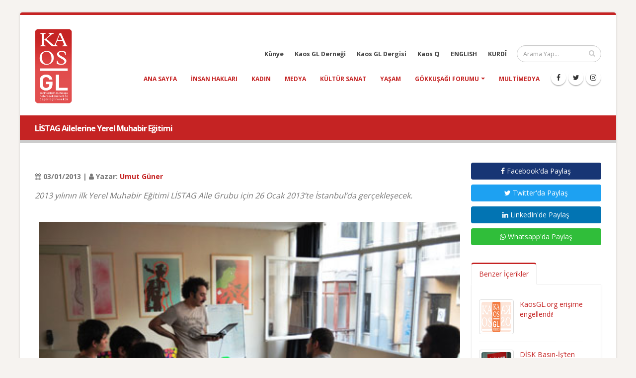

--- FILE ---
content_type: text/html; charset=UTF-8
request_url: https://kaosgl.org/haber/listag-ailelerine-yerel-muhabir-egitimi
body_size: 5745
content:
<!DOCTYPE html>
<html lang="tr" class="boxed">
	<head>
		<base href="https://kaosgl.org/">
		<meta charset="utf-8" />
	<meta http-equiv="X-UA-Compatible" content="IE=edge">
	<meta name="viewport" content="width=device-width,initial-scale=1.0,maximum-scale=1" />
	<meta name="robots" content="index, follow" />
	<meta http-equiv="Content-Language" content="tr-TR" />
	<meta name="content-language" content="tr-TR" />
	<meta name="title" content="LİSTAG Ailelerine Yerel Muhabir Eğitimi" />
	<meta name="description" content="2013 yılının ilk Yerel Muhabir Eğitimi LİSTAG Aile Grubu için 26 Ocak 2013&rsquo;te İstanbul&rsquo;da gerçekleşecek." />
	<meta name="keywords" content="kaos gl haber" />
	<meta name="author" content="Kaos GL - LGBTİ+ Haber Portalı" />
	<meta name="owner" content="Kaos GL - LGBTİ+ Haber Portalı" />
	<meta name="generator" content="Kaos GL - LGBTİ+ Haber Portalı" />
	<meta property="og:locale" content="tr_TR" />
	<meta property="og:type" content="website" />
	<meta name="og:title" content="LİSTAG Ailelerine Yerel Muhabir Eğitimi"/>
	<meta name="og:url" content="https://kaosgl.org/haber/listag-ailelerine-yerel-muhabir-egitimi"/>
	<meta name="og:image" content="https://kaosgl.org/img/galeri/resim/YerelMuhabirAgi/izmir_yerel.jpg"/>
	<meta name="og:site_name" content="Kaos GL - LGBTİ+ Haber Portalı"/>
	<meta name="og:description" content="2013 yılının ilk Yerel Muhabir Eğitimi LİSTAG Aile Grubu için 26 Ocak 2013&rsquo;te İstanbul&rsquo;da gerçekleşecek."/>
	<meta name="twitter:card" content="summary" />
	<meta name="twitter:description" content="2013 yılının ilk Yerel Muhabir Eğitimi LİSTAG Aile Grubu için 26 Ocak 2013&rsquo;te İstanbul&rsquo;da gerçekleşecek." />
	<meta name="twitter:title" content="LİSTAG Ailelerine Yerel Muhabir Eğitimi" />
	<meta name="twitter:creator" content="@KaosGL" />
	<meta name="apple-mobile-web-app-title" content="KAOSGL.org">
	<title>LİSTAG Ailelerine Yerel Muhabir Eğitimi</title>
	<link rel="apple-touch-icon" sizes="76x76" href="img/kaosgl/apple-touch-icon-76x76.png">
	<link rel="apple-touch-icon" sizes="120x120" href="img/kaosgl/apple-touch-icon-120x120.png">
	<link rel="apple-touch-icon" sizes="144x144" href="img/kaosgl/apple-touch-icon-144x144.png">
	<link rel="apple-touch-icon" sizes="152x152" href="img/kaosgl/apple-touch-icon-152x152.png">
	<link rel="apple-touch-icon" sizes="180x180" href="img/kaosgl/apple-touch-icon-180x180.png">
	<link rel="icon" type="image/png" href="img/kaosgl/favicon-16x16.png" sizes="16x16">
	<link rel="icon" type="image/png" href="img/kaosgl/favicon-32x32.png" sizes="32x32">
	<link rel="icon" type="image/png" href="img/kaosgl/favicon-96x96.png" sizes="96x96">
	<link rel="icon" type="image/png" href="img/kaosgl/favicon-192x192.png" sizes="192x192">
	<link rel="icon" type="image/png" href="img/kaosgl/favicon-194x194.png" sizes="194x194">
	<link rel="canonical" href="https://kaosgl.org/haber/listag-ailelerine-yerel-muhabir-egitimi" />		<link href="https://fonts.googleapis.com/css?family=Open+Sans:300,400,600,700,800%7CShadows+Into+Light" rel="stylesheet" type="text/css">
		<link rel="stylesheet" href="vendor/bootstrap/css/bootstrap.min.css">
		<link rel="stylesheet" href="vendor/font-awesome/css/font-awesome.min.css">
		<link rel="stylesheet" href="vendor/animate/animate.min.css">
		<link rel="stylesheet" href="vendor/simple-line-icons/css/simple-line-icons.min.css">
		<link rel="stylesheet" href="vendor/owl.carousel/assets/owl.carousel.min.css">
		<link rel="stylesheet" href="vendor/owl.carousel/assets/owl.theme.default.min.css">
		<link rel="stylesheet" href="vendor/magnific-popup/magnific-popup.min.css">
		<link rel="stylesheet" href="css/theme.css">
		<link rel="stylesheet" href="css/theme-elements.css">
		<link rel="stylesheet" href="css/theme-blog.css">
		<link rel="stylesheet" href="css/theme-shop.css">
		<link rel="stylesheet" href="vendor/rs-plugin/css/settings.css">
		<link rel="stylesheet" href="vendor/rs-plugin/css/layers.css">
		<link rel="stylesheet" href="vendor/rs-plugin/css/navigation.css">
		<link rel="stylesheet" href="vendor/circle-flip-slideshow/css/component.css">
		<link rel="stylesheet" href="css/skins/default.css">
		<link rel="stylesheet" href="css/custom.css">
		<script src="vendor/modernizr/modernizr.min.js"></script>
		<!-- Global site tag (gtag.js) - Google Analytics -->
<script async src="https://www.googletagmanager.com/gtag/js?id=UA-87899243-2"></script>
<script>
  window.dataLayer = window.dataLayer || [];
  function gtag(){dataLayer.push(arguments);}
  gtag('js', new Date());

  gtag('config', 'UA-87899243-2');
</script>
<!-- Google tag (gtag.js) -->
<script async src="https://www.googletagmanager.com/gtag/js?id=AW-866949924"></script>
<script> window.dataLayer = window.dataLayer || []; function gtag(){dataLayer.push(arguments);} gtag('js', new Date()); gtag('config', 'AW-866949924'); </script>	</head>
	<body>
		<div class="body">
			<header id="header" data-plugin-options="{'stickyEnabled': true, 'stickyEnableOnBoxed': true, 'stickyEnableOnMobile': true, 'stickyChangeLogoWrapper': false, 'stickyStartAt': 1, 'stickySetTop': '0', 'stickyChangeLogo': true}">
    <div class="header-body">
        <div class="header-container container">
            <div class="header-row">
                <div class="header-column">
                    <div class="header-logo">
                        <a href="https://kaosgl.org/" title="Kaos GL - LGBTİ+ Haber Portalı">
                            <img alt="Kaos GL - LGBTİ+ Haber Portalı Logo" width="75" height="150" data-sticky-width="45" data-sticky-height="82" data-sticky-top="0" src="img/kaosgl/kaosgl-logo.png">
                        </a>
                    </div>
                </div>
                <div class="header-column">
                    <div class="header-row">
                        <div class="header-search">
                            <form id="searchForm" action="https://kaosgl.org/arama-sonucu" method="get">
                                <div class="input-group">
                                    <input type="text" class="form-control" name="q" id="q" placeholder="Arama Yap..." required>
                                    <span class="input-group-btn">
                                        <button class="btn btn-default" type="submit"><i class="fa fa-search"></i></button>
                                    </span>
                                </div>
                            </form>
                        </div>
                        <nav class="header-nav-top">
                            <ul class="nav nav-pills nav-pills-mobile">
                                <li class="hidden-xs">
                                    <a href="https://kaosgl.org/kunye" title="Künye">Künye</a>
                                </li>
                                <li class="hidden-xs">
                                    <a href="http://kaosgldernegi.org" target="_blank" title="Kaos GL Derneği">Kaos GL Derneği</a>
                                </li>
                                <li class="hidden-xs">
                                    <a href="http://www.kaosgldergi.com" target="_blank" title="Kaos GL Dergisi">Kaos GL Dergisi</a>
                                </li>
                                <li class="hidden-xs">
                                    <a href="http://www.kaos-q.com/" target="_blank" title="Kaos Q">Kaos Q</a>
                                </li>
                                <li class="hidden-xs">
                                    <a href="https://kaosgl.org/en/">ENGLISH</a>
                                </li>
                                <li class="hidden-xs">
                                    <a href="https://kaosgl.org/ku/">KURDÎ</a>
                                </li>
                            </ul>
                        </nav>
                    </div>
                    <div class="header-row">
                        <div class="header-nav">
                            <button class="btn header-btn-collapse-nav" data-toggle="collapse" data-target=".header-nav-main">
                                <i class="fa fa-bars"></i>
                            </button>
                            <ul class="header-social-icons social-icons hidden-xs">
                                <li class="social-icons-facebook"><a href="https://www.facebook.com/KaosGL94" target="_blank" title="KAOS GL Facebook"><i class="fa fa-facebook"></i></a></li>
                                <li class="social-icons-twitter"><a href="https://x.com/kaosglorg" target="_blank" title="KAOS GL Twitter"><i class="fa fa-twitter"></i></a></li>
                                <li class="social-icons-instagram"><a href="https://www.instagram.com/kaosgl/" target="_blank" title="KAOS GL Instagram"><i class="fa fa-instagram"></i></a></li>
                            </ul>
                            <div class="header-nav-main header-nav-main-effect-1 header-nav-main-sub-effect-1 collapse">
                                <nav>
                                    <ul class="nav nav-pills" id="mainNav">
                                        <li class=""><a href="https://kaosgl.org/" title="Kaos GL - LGBTİ+ Haber Portalı">Ana Sayfa</a></li>
                                        <li class=""><a href="https://kaosgl.org/haberler/insan-haklari" title="Insan Hakları">insan hakları</a></li><li class=""><a href="https://kaosgl.org/haberler/kadin" title="Kadın">kadın</a></li><li class=""><a href="https://kaosgl.org/haberler/medya" title="Medya">medya</a></li><li class=""><a href="https://kaosgl.org/haberler/kultur-sanat" title="Kültür Sanat">kültür sanat</a></li><li class=""><a href="https://kaosgl.org/haberler/yasam" title="Yaşam">yaşam</a></li>                                        <li class="dropdown">
                                            <a class="dropdown-toggle" href="https://kaosgl.org/gokkusagi-forumu" title="Gökkuşağı Forumu">
                                                Gökkuşağı Forumu
                                            <i class="fa fa-caret-down"></i></a>
                                            <ul class="dropdown-menu">
                                                <li><a href="https://kaosgl.org/yazarlar" title="Yazarlar" class="bold">Yazarlar</a></li>
                                            </ul>
                                        </li>
                                        <li class=""><a href="https://kaosgl.org/multimedya" title="Multimedya">Multimedya</a></li>
                                        <li class="hidden-sm hidden-md hidden-lg"><a href="http://kaosgldernegi.org" target="_blank" title="Kaos GL Derneği">Kaos GL Derneği</a></li>
                                        <li class="hidden-sm hidden-md hidden-lg"><a href="http://www.kaosgldergi.com" target="_blank" title="Kaos GL Dergisi">Kaos GL Dergisi</a></li>
                                        <li class="hidden-sm hidden-md hidden-lg"><a href="http://www.kaos-q.com/" target="_blank" title="Kaos Q">Kaos Q</a></li>
                                        <li class="hidden-sm hidden-md hidden-lg"><a href="https://kaosgl.org/ku/">KURDÎ</a></li>
                                    </ul>
                                </nav>
                            </div>
                        </div>
                        <nav class="header-nav-top">
                            <ul class="nav nav-pills nav-pills-mobile">
                                <li class="hidden-sm hidden-md hidden-lg">
                                    <a href="https://kaosgl.org/en/">ENGLISH</a>
                                </li>
                                <li class="hidden-sm hidden-md hidden-lg">
                                    <a href="http://www.kaosgldergi.com" target="_blank" title="Kaos GL Dergisi">Kaos GL Dergisi</a>
                                </li>
                                <li class="hidden-sm hidden-md hidden-lg">
                                    <a href="https://kaosgl.org/kunye" title="Künye">Künye</a>
                                </li>
                            </ul>
                        </nav>
                    </div>
                </div>
            </div>
        </div>
    </div>
</header>
<div style="background-color: #c52323;height: 5px;"></div>			<div role="main" class="main">
				<section class="page-header page-header-modern bg-color-primary page-header-sm">
					<div class="container">
						<div class="row">
							<div class="col-md-12 order-2 order-md-1 align-self-center p-static">
								<h1 class="font-16 bold">LİSTAG Ailelerine Yerel Muhabir Eğitimi</h1>
							</div>
						</div>
					</div>
				</section>
				<div class="container">

					<div class="row">
						<div class="col-md-9">
							<div class="blog-posts single-post">
								<article class="post blog-single-post">
									<div class="post-content">
										<span><br><b><i class="fa fa-calendar"></i> 03/01/2013 | <i class="fa fa-user"></i> Yazar: <a href="https://kaosgl.org/yazarlar/umut-guner-5d5e5eaf8cc30" title="Umut Güner">Umut Güner</a></b></span>
										
										<p class="xxs-pt"><em class="font-16">2013 yılının ilk Yerel Muhabir Eğitimi LİSTAG Aile Grubu için 26 Ocak 2013&rsquo;te İstanbul&rsquo;da gerçekleşecek.</em></p>
																					<img class="fullwidth xxs-py" src="img/galeri/resim/YerelMuhabirAgi/izmir_yerel.jpg" alt="LİSTAG Ailelerine Yerel Muhabir Eğitimi Kaos GL - LGBTİ+ Haber Portalı">
																				<div>2013 yılının ilk Yerel Muhabir Eğitimi 26 Ocak 2013&rsquo;te İstanbul&rsquo;da ger&ccedil;ekleşecek. LİSTAG Aile Grubuna y&ouml;nelik yapılacak eğitime, LİSTAG &ccedil;alışmalarına destek olmak isteyen g&ouml;n&uuml;ll&uuml;lerin de katılımına a&ccedil;ık olacak.</div>
<div>&nbsp;</div>
<div>Kaos GL 2013 yılının ilk yarısında Yerel Muhabir Eğitimlerine devam edecek. 2013 yılının ilk yarısında, İstanbul, İzmir, Eskişehir, Adana, Diyarbakır ve Van&rsquo;da yerel muhabir eğitimleri organize edecek. Yerel Muhabir Eğitimleri ile yerelin g&uuml;ndemini kaosgl.org&rsquo;a taşımayı hedefleniyor.</div>
<div>&nbsp;</div>
<div>İstanbul'daki eğitim i&ccedil;in fiziksel imkanlarını sunan Sosyal Politikalar, Cinsiyet Kimliği ve Cinsel Y&ouml;nelim &Ccedil;alışmaları Derneği SPoD'a Kaos GL Derneği olarak teşekk&uuml;r ederiz.</div>
<div></div>
<div><b>2013&rsquo;&uuml;n Yerel Muhabir Eğitimleri</b></div>
<div>2013 yılında eğitimler, Şubat 2013 ayında İzmir&rsquo;de,&nbsp; 1 Mart 2013, Cuma g&uuml;n&uuml; Diyarbakır&rsquo;da, 29 Mart 2013, Cuma g&uuml;n&uuml;, Adana&rsquo;da ger&ccedil;ekleştirilecek. Van eğitimin tarihi daha sonra duyurulacak.</div>
<div>&nbsp;</div>
<div>Yerel Muhabir Ağımıza katılmak i&ccedil;in Yerel Muhabir Eğitimlerimize katılabilirsiniz. 2007den bu yana 300&rsquo;&uuml; aşkın muhabir adayımız yerel muhabir eğitimlerine katıldı. Yerel muhabir eğitimlerimize katılan muhabirlerimizin haberleri başta kaosgl.org olmak &uuml;zere bir&ccedil;ok medya kuruluşunda yayınlanıyor.</div>
<div>&nbsp;</div>
<div>Medyada var olan homofobi ve transfobi ile heteroseksist dili değiştirebilmek i&ccedil;in, yerel bir muhabir ağı kurma amacı taşıyan eğitimler sayesinde muhabir adayları yaşadıkları şehirlerdeki haberleri kendileri araştırıp yazacaklar.</div>
<div>&nbsp;</div>
<div>&ldquo;Kaos GL&rsquo;nin muhabiri olup kendi haberimi kendim yapmak istiyorum&rdquo; diyen g&ouml;n&uuml;ll&uuml;ler &ldquo;Yerel Muhabir Ağı&rdquo; eğitimlerine katılarak haber/yazı/s&ouml;yleşileri ile Kaos GL Dergisi ile kaosgl.org&rsquo;un bir par&ccedil;ası olabilecekler. Yerel Muhabirlerimizle kurduğumuz iletişimi s&uuml;rekli hale getirmeyi ve muhabirlerimizin aynı zamanda Kaos GL Derneği&rsquo;nin politika yapma ve y&uuml;r&uuml;tme s&uuml;re&ccedil;lerine katılmaları i&ccedil;in bu d&ouml;nem ekstra &ccedil;aba g&ouml;stereceğiz.</div>
<div>&nbsp;</div>
<div><b>Kısaca&hellip;</b></div>
<div>Yerel Muhabir Ağı Eğitimine katılan muhabirlerimizden ayda en az bir (1) haber (haber, yazı, s&ouml;yleşi&hellip;) bekliyoruz.</div>
<div>&nbsp;</div>
<div>Eşcinsel, biseks&uuml;el ve transları ilgilendiren g&uuml;ndem konularında ayda bir iki kez y&ouml;nelteceğimiz sorulara yerel muhabirlerimizden g&ouml;r&uuml;ş bekliyoruz.</div>
<div>&nbsp;</div>
<div>Avrupa Birliği DİHA Programı kapsamında Siyah Pembe &Uuml;&ccedil;gen Derneği ve Kaos GL Derneği&rsquo;nin birlikte y&uuml;r&uuml;tt&uuml;ğ&uuml; HOPE Projesi kapsamında Yerel Muhabir Eğitimlerini organize etmektedir. İstanbul Yerel Muhabir Ağı Eğitimine konaklama desteği sunan IstanbulSweetHome&rsquo;a teşekk&uuml;r ederiz.</div>
<div>&nbsp;</div>
<div>Yerel Muhabir Ağına katılmak isteyenler, <a href="http://www.kaosgl.org/sayfa.php?id=9652">http://www.kaosgl.org/sayfa.php?id=9652</a>&nbsp;yerel muhabir ağı tanıtımının altındaki formu doldurabilirsiniz.</div>
<div>&nbsp;</div>
<div><b>LİSTAG Ne Ola Ki?</b></div>
<div><img src="/resim/Aile/annenim_yanindayim.jpg" width="551" height="413" vspace="10" hspace="10" border="10" align="middle" alt="" /></div>
<div>LGBTT Aileleri İstanbul Grubu&nbsp;(kısaca&nbsp;LİSTAG); LGBT&nbsp;(lezbiyen, gey, biseks&uuml;el, travesti&nbsp;ve transseks&uuml;el) bireylerin aile ve yakınlarına destek olmak i&ccedil;in kurulmuş bir sivil toplum &ouml;rg&uuml;t&uuml;d&uuml;r.&nbsp;Grup d&uuml;zenli olarak toplantılar yapmakta, LGBT bireylerin yakınlarını buluşturmakta, onların ve toplumun LGBT ve homofobi&nbsp;konusunda bilgilenmesi ve bilin&ccedil;lenmesi y&ouml;n&uuml;nde faaliyetlerde bulunmaktadır.</div>
<div>&nbsp;</div>
<div>Detaylı bilgi i&ccedil;in: <a href="http://listag.wordpress.com/">http://listag.wordpress.com/</a>&nbsp;&nbsp;</div>																														<span class="xs-pt"><br><b><i class="fa fa-tag"></i> Etiketler:</b>
											<a href="https://kaosgl.org/haberler/medya" title="medya">medya</a>										</span>
									</div>
								</article>
							</div>
							<div class="col-md-12"><a href="https://tr.surveymonkey.com/r/ISTIHDAMDALGBTIARTI2025" title="İstihdam Araştırması 2024" target="_blank"><img src="img/banner/Özel sektör ve kamu Çalışanı lgbtİ+’lar kopyası kopyası.jpg" class="fullwidth xxs-pt" alt=İstihdam Araştırması 2024></a></div>						</div>

						<div class="col-md-3">
							<aside class="sidebar">
								<a rel="nofollow" target="_blank" href="https://www.facebook.com/sharer.php?u=https://kaosgl.org/haber/listag-ailelerine-yerel-muhabir-egitimi" class="mb-xs mt-xs mr-xs btn fullwidth facebook-btn"><i class="fa fa-facebook"></i> Facebook'da Paylaş</a>
								<a rel="nofollow" target="_blank" href="https://twitter.com/share?url=https://kaosgl.org/haber/listag-ailelerine-yerel-muhabir-egitimi&amp;text=LİSTAG Ailelerine Yerel Muhabir Eğitimi" class="mb-xs mt-xs mr-xs btn fullwidth twitter-btn"><i class="fa fa-twitter"></i> Twitter'da Paylaş</a>
								<a rel="nofollow" target="_blank" href="https://www.linkedin.com/shareArticle?mini=true&amp;url=https://kaosgl.org/haber/listag-ailelerine-yerel-muhabir-egitimi" class="mb-xs mt-xs mr-xs btn fullwidth linkedin-btn"><i class="fa fa-linkedin"></i> LinkedIn'de Paylaş</a>
								<a rel="nofollow" target="_blank" href="https://wa.me/?text=LİSTAG Ailelerine Yerel Muhabir Eğitimi https://kaosgl.org/haber/listag-ailelerine-yerel-muhabir-egitimi" class="mb-xs mt-xs mr-xs btn fullwidth whatsapp-btn hidden-xs hidden-sm"><i class="fa fa-whatsapp"></i> Whatsapp'da Paylaş</a>
								<a rel="nofollow" href="whatsapp://send?text=LİSTAG Ailelerine Yerel Muhabir Eğitimi https://kaosgl.org/haber/listag-ailelerine-yerel-muhabir-egitimi" class="mb-xs mt-xs mr-xs btn fullwidth btn-success hidden-md hidden-lg"><i class="fa fa-whatsapp"></i> Whatsapp'da Paylaş</a>
								<p id="newsId" class="hidden">13092</p>
								<div class="tabs mb-xlg xs-pt">
									<ul class="nav nav-tabs">
										<li class="active"><a href="#popularPosts" data-toggle="tab"> Benzer İçerikler</a></li>
									</ul>
									<div id="relatedNews" class="tab-content">
										<div class="tab-pane active" id="popularPosts">
											<ul id="load_data" class="simple-post-list">
												<li>
																		<div class="post-image">
																			<div class="img-thumbnail">
																				<a href="https://kaosgl.org/haber/kaosgl-org-erisime-engellendi" title="KaosGL.org erişime engellendi!"><img src="img/galeri/haberler/kaosgl-org-erisime-engellendi.jpg" alt="KaosGL.org erişime engellendi! | Kaos GL - LGBTİ+ Haber Portalı" width="60" height="60"></a>
																			</div>
																		</div>
																		<div class="post-info">
																			<a href="https://kaosgl.org/haber/kaosgl-org-erisime-engellendi" title="KaosGL.org erişime engellendi!">KaosGL.org erişime engellendi!</a>
																			
																		</div>
																	</li><li>
																		<div class="post-image">
																			<div class="img-thumbnail">
																				<a href="https://kaosgl.org/haber/disk-basin-is-ten-kaosgl-org-a-sansure-karsi-dayanisma-cagrisi" title="DİSK Basın-İş’ten KaosGL.org’a sansüre karşı dayanışma çağrısı"><img src="img/galeri/haberler/disk-basin-is-ten-kaosgl-org-a-sansure-karsi-dayanisma-cagrisi.jpg" alt="DİSK Basın-İş’ten KaosGL.org’a sansüre karşı dayanışma çağrısı | Kaos GL - LGBTİ+ Haber Portalı" width="60" height="60"></a>
																			</div>
																		</div>
																		<div class="post-info">
																			<a href="https://kaosgl.org/haber/disk-basin-is-ten-kaosgl-org-a-sansure-karsi-dayanisma-cagrisi" title="DİSK Basın-İş’ten KaosGL.org’a sansüre karşı dayanışma çağrısı">DİSK Basın-İş’ten KaosGL.org’a sansüre karşı dayanışma çağrısı</a>
																			
																		</div>
																	</li><li>
																		<div class="post-image">
																			<div class="img-thumbnail">
																				<a href="https://kaosgl.org/haber/ihd-izmir-sube-de-lgbti-haklari-komisyonu-kuruldu" title="İHD İzmir Şube’de LGBTİ+ Hakları Komisyonu kuruldu"><img src="img/galeri/haberler/ihd-izmir-sube-de-lgbti-haklari-komisyonu-kuruldu.jpg" alt="İHD İzmir Şube’de LGBTİ+ Hakları Komisyonu kuruldu | Kaos GL - LGBTİ+ Haber Portalı" width="60" height="60"></a>
																			</div>
																		</div>
																		<div class="post-info">
																			<a href="https://kaosgl.org/haber/ihd-izmir-sube-de-lgbti-haklari-komisyonu-kuruldu" title="İHD İzmir Şube’de LGBTİ+ Hakları Komisyonu kuruldu">İHD İzmir Şube’de LGBTİ+ Hakları Komisyonu kuruldu</a>
																			
																		</div>
																	</li>											</ul>
										</div>
									</div>
								</div>
							
							</aside>
						</div>
					</div>
				</div>
			</div>
 
			<footer id="footer">
    <div class="container">
        <div class="row">
            <div class="col-md-8">
                <h4>Site İçi Arama</h4>
                <p>Site içinde arama yapmak için aşağıda bulunan alan ile aramak istediğiniz kelimeyi yazıp ilgili içerikleri görebilirsiniz.</p>
                <form id="searchForm" action="https://kaosgl.org/arama-sonucu" method="get" novalidate="novalidate">
                    <div class="input-group">
                        <input type="text" class="form-control" name="q" id="q" placeholder="Arama Yap..." required="" aria-required="true">
                        <span class="input-group-btn">
                            <button class="btn btn-default" type="submit"><i class="fa fa-search"></i></button>
                        </span>
                    </div>
                </form>
            </div>
            <div class="col-md-4 text-center">
                <h4>Sosyal Medya</h4>
                <ul class="social-icons text-center">
                    <li class="social-icons-facebook"><a href="https://www.facebook.com/KaosGL94" target="_blank" title="KAOS GL Facebook"><i class="fa fa-facebook"></i></a></li>
                    <li class="social-icons-twitter"><a href="https://x.com/kaosglorg" target="_blank" title="KAOS GL Twitter"><i class="fa fa-twitter"></i></a></li>
                    <li class="social-icons-instagram"><a href="https://www.instagram.com/kaosgl/" target="_blank" title="KAOS GL Instagram"><i class="fa fa-instagram"></i></a></li>
                </ul>
            </div>
<!--            <div class="col-md-12 text-center">-->
<!--                <p class="v-center xs-pt"><img src="img/index/sweden.png" width="50" alt="İsveç Uluslararası Kalkınma ve İşbirliği Kurumu SIDA Logo"> kaosGL.org sitesi, Gökkuşağı Projesi kapsamında, İsveç Uluslararası Kalkınma ve İşbirliği Kurumu SIDA tarafından desteklenmektedir.</p>-->
<!--                --><!--                    <h1 class="text-white font-14 bold">--><!--</h1>-->
<!--                --><!--            </div>-->
        </div>
    </div>
    <div class="footer-copyright">
        <div class="container">
            <div class="row">
                <div class="col-md-9">
                    <p><b class="color-normal">© <em>2026 Kaos GL - LGBTİ+ Haber Portalı</em> | Tüm Hakları Saklıdır.</p>
                </div>
                <div class="col-md-3">
                    <nav id="sub-menu">
                        <ul>
                            <a href="https://www.algorit.com.tr" target="_blank" title="Web Tasarım"><img width="100" height="28" src="https://www.algorit.com.tr/web/algorit-bilisim-ve-danismanlik.png" alt="Web Tasarım | ALGORİT Bilişim &amp; Danışmanlık"></a>
                        </ul>
                    </nav>
                </div>
            </div>
        </div>
    </div>
</footer>		</div>
		<script src="vendor/jquery/jquery.min.js"></script>
		<script src="vendor/jquery.appear/jquery.appear.min.js"></script>
		<script src="vendor/jquery.easing/jquery.easing.min.js"></script>
		<script src="vendor/jquery-cookie/jquery-cookie.min.js"></script>
		<script src="vendor/bootstrap/js/bootstrap.min.js"></script>
		<script src="vendor/common/common.min.js"></script>
		<script src="vendor/jquery.validation/jquery.validation.min.js"></script>
		<script src="vendor/jquery.easy-pie-chart/jquery.easy-pie-chart.min.js"></script>
		<script src="vendor/jquery.gmap/jquery.gmap.min.js"></script>
		<script src="vendor/jquery.lazyload/jquery.lazyload.min.js"></script>
		<script src="vendor/isotope/jquery.isotope.min.js"></script>
		<script src="vendor/owl.carousel/owl.carousel.min.js"></script>
		<script src="vendor/magnific-popup/jquery.magnific-popup.min.js"></script>
		<script src="vendor/vide/vide.min.js"></script>
		<script src="js/theme.js"></script>
		<script src="vendor/rs-plugin/js/jquery.themepunch.tools.min.js"></script>
		<script src="vendor/rs-plugin/js/jquery.themepunch.revolution.min.js"></script>
		<script src="vendor/circle-flip-slideshow/js/jquery.flipshow.min.js"></script>
		<script src="js/views/view.home.js"></script>
		<script src="js/custom.js"></script>
		<script src="js/theme.init.js"></script>
		<script src="js/examples/examples.lightboxes.js"></script>
	</body>
</html>

--- FILE ---
content_type: text/css
request_url: https://kaosgl.org/css/skins/default.css
body_size: 10132
content:
a {
	color: #c52323;
}

a:hover {
	color: #0099e6;
}

a:focus {
	color: #0099e6;
}

a:active {
	color: #0077b3;
}

html .heading-primary,
html .lnk-primary,
html .text-color-primary {
	color: #c52323 !important;
}

html .heading.heading-primary h1,
html .heading.heading-primary h2,
html .heading.heading-primary h3,
html .heading.heading-primary h4,
html .heading.heading-primary h5,
html .heading.heading-primary h6 {
	border-color: #c52323;
}

html .heading-secondary,
html .lnk-secondary,
html .text-color-secondary {
	color: #e36159 !important;
}

html .heading.heading-secondary h1,
html .heading.heading-secondary h2,
html .heading.heading-secondary h3,
html .heading.heading-secondary h4,
html .heading.heading-secondary h5,
html .heading.heading-secondary h6 {
	border-color: #e36159;
}

html .heading-tertiary,
html .lnk-tertiary,
html .text-color-tertiary {
	color: #2baab1 !important;
}

html .heading.heading-tertiary h1,
html .heading.heading-tertiary h2,
html .heading.heading-tertiary h3,
html .heading.heading-tertiary h4,
html .heading.heading-tertiary h5,
html .heading.heading-tertiary h6 {
	border-color: #2baab1;
}

html .heading-quaternary,
html .lnk-quaternary,
html .text-color-quaternary {
	color: #383f48 !important;
}

html .heading.heading-quaternary h1,
html .heading.heading-quaternary h2,
html .heading.heading-quaternary h3,
html .heading.heading-quaternary h4,
html .heading.heading-quaternary h5,
html .heading.heading-quaternary h6 {
	border-color: #383f48;
}

html .heading-dark,
html .lnk-dark,
html .text-color-dark {
	color: #2e353e !important;
}

html .heading.heading-dark h1,
html .heading.heading-dark h2,
html .heading.heading-dark h3,
html .heading.heading-dark h4,
html .heading.heading-dark h5,
html .heading.heading-dark h6 {
	border-color: #2e353e;
}

html .heading-light,
html .lnk-light,
html .text-color-light {
	color: #ffffff !important;
}

html .heading.heading-light h1,
html .heading.heading-light h2,
html .heading.heading-light h3,
html .heading.heading-light h4,
html .heading.heading-light h5,
html .heading.heading-light h6 {
	border-color: #ffffff;
}

html .background-color-primary {
	background-color: #c52323 !important;
}

html .background-color-secondary {
	background-color: #e36159 !important;
}

html .background-color-tertiary {
	background-color: #2baab1 !important;
}

html .background-color-quaternary {
	background-color: #383f48 !important;
}

html .background-color-dark {
	background-color: #2e353e !important;
}

html .background-color-light {
	background-color: #ffffff !important;
}

.alternative-font {
	color: #c52323;
}

html .blockquote-primary {
	border-color: #c52323 !important;
}

html .blockquote-secondary {
	border-color: #e36159 !important;
}

html .blockquote-tertiary {
	border-color: #2baab1 !important;
}

html .blockquote-quaternary {
	border-color: #383f48 !important;
}

html .blockquote-dark {
	border-color: #2e353e !important;
}

html .blockquote-light {
	border-color: #ffffff !important;
}

p.drop-caps:first-letter {
	color: #c52323;
}

p.drop-caps.drop-caps-style-2:first-letter {
	background-color: #c52323;
}

ul.nav-pills > li.active > a {
	background-color: #c52323;
}

ul.nav-pills > li.active > a:hover,
ul.nav-pills > li.active > a:focus {
	background-color: #c52323;
}

html ul.nav-pills-primary a {
	color: #c52323;
}

html ul.nav-pills-primary a:hover {
	color: #0099e6;
}

html ul.nav-pills-primary a:focus {
	color: #0099e6;
}

html ul.nav-pills-primary a:active {
	color: #0077b3;
}

html ul.nav-pills-primary > li.active > a {
	background-color: #c52323;
}

html ul.nav-pills-primary > li.active > a:hover,
html ul.nav-pills-primary > li.active > a:focus {
	background-color: #c52323;
}

html ul.nav-pills-secondary a {
	color: #e36159;
}

html ul.nav-pills-secondary a:hover {
	color: #e7766f;
}

html ul.nav-pills-secondary a:focus {
	color: #e7766f;
}

html ul.nav-pills-secondary a:active {
	color: #df4c43;
}

html ul.nav-pills-secondary > li.active > a {
	background-color: #e36159;
}

html ul.nav-pills-secondary > li.active > a:hover,
html ul.nav-pills-secondary > li.active > a:focus {
	background-color: #e36159;
}

html ul.nav-pills-tertiary a {
	color: #2baab1;
}

html ul.nav-pills-tertiary a:hover {
	color: #30bec6;
}

html ul.nav-pills-tertiary a:focus {
	color: #30bec6;
}

html ul.nav-pills-tertiary a:active {
	color: #26969c;
}

html ul.nav-pills-tertiary > li.active > a {
	background-color: #2baab1;
}

html ul.nav-pills-tertiary > li.active > a:hover,
html ul.nav-pills-tertiary > li.active > a:focus {
	background-color: #2baab1;
}

html ul.nav-pills-quaternary a {
	color: #383f48;
}

html ul.nav-pills-quaternary a:hover {
	color: #434c56;
}

html ul.nav-pills-quaternary a:focus {
	color: #434c56;
}

html ul.nav-pills-quaternary a:active {
	color: #2d323a;
}

html ul.nav-pills-quaternary > li.active > a {
	background-color: #383f48;
}

html ul.nav-pills-quaternary > li.active > a:hover,
html ul.nav-pills-quaternary > li.active > a:focus {
	background-color: #383f48;
}

html ul.nav-pills-dark a {
	color: #2e353e;
}

html ul.nav-pills-dark a:hover {
	color: #39424d;
}

html ul.nav-pills-dark a:focus {
	color: #39424d;
}

html ul.nav-pills-dark a:active {
	color: #23282f;
}

html ul.nav-pills-dark > li.active > a {
	background-color: #2e353e;
}

html ul.nav-pills-dark > li.active > a:hover,
html ul.nav-pills-dark > li.active > a:focus {
	background-color: #2e353e;
}

html ul.nav-pills-light a {
	color: #ffffff;
}

html ul.nav-pills-light a:hover {
	color: #ffffff;
}

html ul.nav-pills-light a:focus {
	color: #ffffff;
}

html ul.nav-pills-light a:active {
	color: #f2f2f2;
}

html ul.nav-pills-light > li.active > a {
	background-color: #ffffff;
}

html ul.nav-pills-light > li.active > a:hover,
html ul.nav-pills-light > li.active > a:focus {
	background-color: #ffffff;
}

.sort-source-wrapper .nav > li.active > a {
	color: #c52323;
}

.sort-source-wrapper .nav > li.active > a:hover,
.sort-source-wrapper .nav > li.active > a:focus {
	color: #c52323;
}

.sort-source.sort-source-style-2 > li.active > a:after {
	border-top-color: #c52323;
}

html .label-primary {
	background-color: #c52323;
}

html .label-secondary {
	background-color: #e36159;
}

html .label-tertiary {
	background-color: #2baab1;
}

html .label-quaternary {
	background-color: #383f48;
}

html .label-dark {
	background-color: #2e353e;
}

html .label-light {
	background-color: #ffffff;
}

.btn-link {
	color: #c52323;
}

.btn-link:hover {
	color: #0099e6;
}

.btn-link:active {
	color: #0077b3;
}

html .btn-primary {
	color: #ffffff;
	background-color: #c52323;
	border-color: #c52323 #c52323 #006699;
}

html .btn-primary:hover {
	border-color: #0099e6 #0099e6 #0077b3;
	background-color: #0099e6;
}

html .btn-primary:active,
html .btn-primary:focus,
html .btn-primary:active:hover,
html .btn-primary:active:focus {
	border-color: #0077b3 #0077b3 #0077b3;
	background-color: #0077b3;
}

html .btn-primary.dropdown-toggle {
	border-left-color: #0077b3;
}

html .btn-primary[disabled],
html .btn-primary[disabled]:hover,
html .btn-primary[disabled]:active,
html .btn-primary[disabled]:focus {
	border-color: #33bbff;
	background-color: #33bbff;
}

html .btn-primary:hover,
html .btn-primary:focus,
html .btn-primary:active:hover,
html .btn-primary:active:focus {
	color: #ffffff;
}

html .btn-primary-scale-2 {
	color: #ffffff;
	background-color: #006699;
	border-color: #006699 #006699 #004466;
}

html .btn-primary-scale-2:hover {
	border-color: #0077b3 #0077b3 #005580;
	background-color: #0077b3;
}

html .btn-primary-scale-2:active,
html .btn-primary-scale-2:focus,
html .btn-primary-scale-2:active:hover,
html .btn-primary-scale-2:active:focus {
	border-color: #005580 #005580 #005580;
	background-color: #005580;
}

html .btn-primary-scale-2.dropdown-toggle {
	border-left-color: #005580;
}

html .btn-primary-scale-2[disabled],
html .btn-primary-scale-2[disabled]:hover,
html .btn-primary-scale-2[disabled]:active,
html .btn-primary-scale-2[disabled]:focus {
	border-color: #00aaff;
	background-color: #00aaff;
}

html .btn-secondary {
	color: #ffffff;
	background-color: #e36159;
	border-color: #e36159 #e36159 #dc372d;
}

html .btn-secondary:hover {
	border-color: #e7766f #e7766f #df4c43;
	background-color: #e7766f;
}

html .btn-secondary:active,
html .btn-secondary:focus,
html .btn-secondary:active:hover,
html .btn-secondary:active:focus {
	border-color: #df4c43 #df4c43 #df4c43;
	background-color: #df4c43;
}

html .btn-secondary.dropdown-toggle {
	border-left-color: #df4c43;
}

html .btn-secondary[disabled],
html .btn-secondary[disabled]:hover,
html .btn-secondary[disabled]:active,
html .btn-secondary[disabled]:focus {
	border-color: #f2b4b0;
	background-color: #f2b4b0;
}

html .btn-secondary:hover,
html .btn-secondary:focus,
html .btn-secondary:active:hover,
html .btn-secondary:active:focus {
	color: #ffffff;
}

html .btn-secondary-scale-2 {
	color: #ffffff;
	background-color: #dc372d;
	border-color: #dc372d #dc372d #b7281f;
}

html .btn-secondary-scale-2:hover {
	border-color: #df4c43 #df4c43 #cd2c23;
	background-color: #df4c43;
}

html .btn-secondary-scale-2:active,
html .btn-secondary-scale-2:focus,
html .btn-secondary-scale-2:active:hover,
html .btn-secondary-scale-2:active:focus {
	border-color: #cd2c23 #cd2c23 #cd2c23;
	background-color: #cd2c23;
}

html .btn-secondary-scale-2.dropdown-toggle {
	border-left-color: #cd2c23;
}

html .btn-secondary-scale-2[disabled],
html .btn-secondary-scale-2[disabled]:hover,
html .btn-secondary-scale-2[disabled]:active,
html .btn-secondary-scale-2[disabled]:focus {
	border-color: #ea8b85;
	background-color: #ea8b85;
}

html .btn-tertiary {
	color: #ffffff;
	background-color: #2baab1;
	border-color: #2baab1 #2baab1 #218388;
}

html .btn-tertiary:hover {
	border-color: #30bec6 #30bec6 #26969c;
	background-color: #30bec6;
}

html .btn-tertiary:active,
html .btn-tertiary:focus,
html .btn-tertiary:active:hover,
html .btn-tertiary:active:focus {
	border-color: #26969c #26969c #26969c;
	background-color: #26969c;
}

html .btn-tertiary.dropdown-toggle {
	border-left-color: #26969c;
}

html .btn-tertiary[disabled],
html .btn-tertiary[disabled]:hover,
html .btn-tertiary[disabled]:active,
html .btn-tertiary[disabled]:focus {
	border-color: #68d4da;
	background-color: #68d4da;
}

html .btn-tertiary:hover,
html .btn-tertiary:focus,
html .btn-tertiary:active:hover,
html .btn-tertiary:active:focus {
	color: #ffffff;
}

html .btn-tertiary-scale-2 {
	color: #ffffff;
	background-color: #218388;
	border-color: #218388 #218388 #175b5f;
}

html .btn-tertiary-scale-2:hover {
	border-color: #26969c #26969c #1c6f73;
	background-color: #26969c;
}

html .btn-tertiary-scale-2:active,
html .btn-tertiary-scale-2:focus,
html .btn-tertiary-scale-2:active:hover,
html .btn-tertiary-scale-2:active:focus {
	border-color: #1c6f73 #1c6f73 #1c6f73;
	background-color: #1c6f73;
}

html .btn-tertiary-scale-2.dropdown-toggle {
	border-left-color: #1c6f73;
}

html .btn-tertiary-scale-2[disabled],
html .btn-tertiary-scale-2[disabled]:hover,
html .btn-tertiary-scale-2[disabled]:active,
html .btn-tertiary-scale-2[disabled]:focus {
	border-color: #3fc9d0;
	background-color: #3fc9d0;
}

html .btn-quaternary {
	color: #ffffff;
	background-color: #383f48;
	border-color: #383f48 #383f48 #22262b;
}

html .btn-quaternary:hover {
	border-color: #434c56 #434c56 #2d323a;
	background-color: #434c56;
}

html .btn-quaternary:active,
html .btn-quaternary:focus,
html .btn-quaternary:active:hover,
html .btn-quaternary:active:focus {
	border-color: #2d323a #2d323a #2d323a;
	background-color: #2d323a;
}

html .btn-quaternary.dropdown-toggle {
	border-left-color: #2d323a;
}

html .btn-quaternary[disabled],
html .btn-quaternary[disabled]:hover,
html .btn-quaternary[disabled]:active,
html .btn-quaternary[disabled]:focus {
	border-color: #657181;
	background-color: #657181;
}

html .btn-quaternary:hover,
html .btn-quaternary:focus,
html .btn-quaternary:active:hover,
html .btn-quaternary:active:focus {
	color: #ffffff;
}

html .btn-quaternary-scale-2 {
	color: #ffffff;
	background-color: #22262b;
	border-color: #22262b #22262b #0b0d0f;
}

html .btn-quaternary-scale-2:hover {
	border-color: #2d323a #2d323a #17191d;
	background-color: #2d323a;
}

html .btn-quaternary-scale-2:active,
html .btn-quaternary-scale-2:focus,
html .btn-quaternary-scale-2:active:hover,
html .btn-quaternary-scale-2:active:focus {
	border-color: #17191d #17191d #17191d;
	background-color: #17191d;
}

html .btn-quaternary-scale-2.dropdown-toggle {
	border-left-color: #17191d;
}

html .btn-quaternary-scale-2[disabled],
html .btn-quaternary-scale-2[disabled]:hover,
html .btn-quaternary-scale-2[disabled]:active,
html .btn-quaternary-scale-2[disabled]:focus {
	border-color: #4e5865;
	background-color: #4e5865;
}

html .btn-dark {
	color: #ffffff;
	background-color: #2e353e;
	border-color: #2e353e #2e353e #181c21;
}

html .btn-dark:hover {
	border-color: #39424d #39424d #23282f;
	background-color: #39424d;
}

html .btn-dark:active,
html .btn-dark:focus,
html .btn-dark:active:hover,
html .btn-dark:active:focus {
	border-color: #23282f #23282f #23282f;
	background-color: #23282f;
}

html .btn-dark.dropdown-toggle {
	border-left-color: #23282f;
}

html .btn-dark[disabled],
html .btn-dark[disabled]:hover,
html .btn-dark[disabled]:active,
html .btn-dark[disabled]:focus {
	border-color: #596779;
	background-color: #596779;
}

html .btn-dark:hover,
html .btn-dark:focus,
html .btn-dark:active:hover,
html .btn-dark:active:focus {
	color: #ffffff;
}

html .btn-dark-scale-2 {
	color: #ffffff;
	background-color: #181c21;
	border-color: #181c21 #181c21 #030303;
}

html .btn-dark-scale-2:hover {
	border-color: #23282f #23282f #0d0f12;
	background-color: #23282f;
}

html .btn-dark-scale-2:active,
html .btn-dark-scale-2:focus,
html .btn-dark-scale-2:active:hover,
html .btn-dark-scale-2:active:focus {
	border-color: #0d0f12 #0d0f12 #0d0f12;
	background-color: #0d0f12;
}

html .btn-dark-scale-2.dropdown-toggle {
	border-left-color: #0d0f12;
}

html .btn-dark-scale-2[disabled],
html .btn-dark-scale-2[disabled]:hover,
html .btn-dark-scale-2[disabled]:active,
html .btn-dark-scale-2[disabled]:focus {
	border-color: #444e5b;
	background-color: #444e5b;
}

html .btn-light {
	color: #ffffff;
	background-color: #ffffff;
	border-color: #ffffff #ffffff #e6e6e6;
}

html .btn-light:hover {
	border-color: #ffffff #ffffff #f2f2f2;
	background-color: #ffffff;
}

html .btn-light:active,
html .btn-light:focus,
html .btn-light:active:hover,
html .btn-light:active:focus {
	border-color: #f2f2f2 #f2f2f2 #f2f2f2;
	background-color: #f2f2f2;
}

html .btn-light.dropdown-toggle {
	border-left-color: #f2f2f2;
}

html .btn-light[disabled],
html .btn-light[disabled]:hover,
html .btn-light[disabled]:active,
html .btn-light[disabled]:focus {
	border-color: #ffffff;
	background-color: #ffffff;
}

html .btn-light:hover,
html .btn-light:focus,
html .btn-light:active:hover,
html .btn-light:active:focus {
	color: #777777;
}

html .btn-light-scale-2 {
	color: #ffffff;
	background-color: #e6e6e6;
	border-color: #e6e6e6 #e6e6e6 #cccccc;
}

html .btn-light-scale-2:hover {
	border-color: #f2f2f2 #f2f2f2 #d9d9d9;
	background-color: #f2f2f2;
}

html .btn-light-scale-2:active,
html .btn-light-scale-2:focus,
html .btn-light-scale-2:active:hover,
html .btn-light-scale-2:active:focus {
	border-color: #d9d9d9 #d9d9d9 #d9d9d9;
	background-color: #d9d9d9;
}

html .btn-light-scale-2.dropdown-toggle {
	border-left-color: #d9d9d9;
}

html .btn-light-scale-2[disabled],
html .btn-light-scale-2[disabled]:hover,
html .btn-light-scale-2[disabled]:active,
html .btn-light-scale-2[disabled]:focus {
	border-color: #ffffff;
	background-color: #ffffff;
}

html .btn-borders.btn-primary {
	background: transparent;
	border-color: #c52323;
	color: #c52323;
	text-shadow: none;
}

html .btn-borders.btn-primary:hover,
html .btn-borders.btn-primary:focus {
	background-color: #c52323;
	border-color: #c52323 #c52323 #006699;
	border-color: #c52323 !important;
	color: #ffffff;
}

html .btn-borders.btn-primary:hover:hover,
html .btn-borders.btn-primary:focus:hover {
	border-color: #0099e6 #0099e6 #0077b3;
	background-color: #0099e6;
}

html .btn-borders.btn-primary:hover:active,
html .btn-borders.btn-primary:focus:active,
html .btn-borders.btn-primary:hover:focus,
html .btn-borders.btn-primary:focus:focus,
html .btn-borders.btn-primary:hover:active:hover,
html .btn-borders.btn-primary:focus:active:hover,
html .btn-borders.btn-primary:hover:active:focus,
html .btn-borders.btn-primary:focus:active:focus {
	border-color: #0077b3 #0077b3 #0077b3;
	background-color: #0077b3;
}

html .btn-borders.btn-primary:hover.dropdown-toggle,
html .btn-borders.btn-primary:focus.dropdown-toggle {
	border-left-color: #0077b3;
}

html .btn-borders.btn-primary:hover[disabled],
html .btn-borders.btn-primary:focus[disabled],
html .btn-borders.btn-primary:hover[disabled]:hover,
html .btn-borders.btn-primary:focus[disabled]:hover,
html .btn-borders.btn-primary:hover[disabled]:active,
html .btn-borders.btn-primary:focus[disabled]:active,
html .btn-borders.btn-primary:hover[disabled]:focus,
html .btn-borders.btn-primary:focus[disabled]:focus {
	border-color: #33bbff;
	background-color: #33bbff;
}

html .btn-borders.btn-secondary {
	background: transparent;
	border-color: #e36159;
	color: #e36159;
	text-shadow: none;
}

html .btn-borders.btn-secondary:hover,
html .btn-borders.btn-secondary:focus {
	background-color: #e36159;
	border-color: #e36159 #e36159 #dc372d;
	border-color: #e36159 !important;
	color: #ffffff;
}

html .btn-borders.btn-secondary:hover:hover,
html .btn-borders.btn-secondary:focus:hover {
	border-color: #e7766f #e7766f #df4c43;
	background-color: #e7766f;
}

html .btn-borders.btn-secondary:hover:active,
html .btn-borders.btn-secondary:focus:active,
html .btn-borders.btn-secondary:hover:focus,
html .btn-borders.btn-secondary:focus:focus,
html .btn-borders.btn-secondary:hover:active:hover,
html .btn-borders.btn-secondary:focus:active:hover,
html .btn-borders.btn-secondary:hover:active:focus,
html .btn-borders.btn-secondary:focus:active:focus {
	border-color: #df4c43 #df4c43 #df4c43;
	background-color: #df4c43;
}

html .btn-borders.btn-secondary:hover.dropdown-toggle,
html .btn-borders.btn-secondary:focus.dropdown-toggle {
	border-left-color: #df4c43;
}

html .btn-borders.btn-secondary:hover[disabled],
html .btn-borders.btn-secondary:focus[disabled],
html .btn-borders.btn-secondary:hover[disabled]:hover,
html .btn-borders.btn-secondary:focus[disabled]:hover,
html .btn-borders.btn-secondary:hover[disabled]:active,
html .btn-borders.btn-secondary:focus[disabled]:active,
html .btn-borders.btn-secondary:hover[disabled]:focus,
html .btn-borders.btn-secondary:focus[disabled]:focus {
	border-color: #f2b4b0;
	background-color: #f2b4b0;
}

html .btn-borders.btn-tertiary {
	background: transparent;
	border-color: #2baab1;
	color: #2baab1;
	text-shadow: none;
}

html .btn-borders.btn-tertiary:hover,
html .btn-borders.btn-tertiary:focus {
	background-color: #2baab1;
	border-color: #2baab1 #2baab1 #218388;
	border-color: #2baab1 !important;
	color: #ffffff;
}

html .btn-borders.btn-tertiary:hover:hover,
html .btn-borders.btn-tertiary:focus:hover {
	border-color: #30bec6 #30bec6 #26969c;
	background-color: #30bec6;
}

html .btn-borders.btn-tertiary:hover:active,
html .btn-borders.btn-tertiary:focus:active,
html .btn-borders.btn-tertiary:hover:focus,
html .btn-borders.btn-tertiary:focus:focus,
html .btn-borders.btn-tertiary:hover:active:hover,
html .btn-borders.btn-tertiary:focus:active:hover,
html .btn-borders.btn-tertiary:hover:active:focus,
html .btn-borders.btn-tertiary:focus:active:focus {
	border-color: #26969c #26969c #26969c;
	background-color: #26969c;
}

html .btn-borders.btn-tertiary:hover.dropdown-toggle,
html .btn-borders.btn-tertiary:focus.dropdown-toggle {
	border-left-color: #26969c;
}

html .btn-borders.btn-tertiary:hover[disabled],
html .btn-borders.btn-tertiary:focus[disabled],
html .btn-borders.btn-tertiary:hover[disabled]:hover,
html .btn-borders.btn-tertiary:focus[disabled]:hover,
html .btn-borders.btn-tertiary:hover[disabled]:active,
html .btn-borders.btn-tertiary:focus[disabled]:active,
html .btn-borders.btn-tertiary:hover[disabled]:focus,
html .btn-borders.btn-tertiary:focus[disabled]:focus {
	border-color: #68d4da;
	background-color: #68d4da;
}

html .btn-borders.btn-quaternary {
	background: transparent;
	border-color: #383f48;
	color: #383f48;
	text-shadow: none;
}

html .btn-borders.btn-quaternary:hover,
html .btn-borders.btn-quaternary:focus {
	background-color: #383f48;
	border-color: #383f48 #383f48 #22262b;
	border-color: #383f48 !important;
	color: #ffffff;
}

html .btn-borders.btn-quaternary:hover:hover,
html .btn-borders.btn-quaternary:focus:hover {
	border-color: #434c56 #434c56 #2d323a;
	background-color: #434c56;
}

html .btn-borders.btn-quaternary:hover:active,
html .btn-borders.btn-quaternary:focus:active,
html .btn-borders.btn-quaternary:hover:focus,
html .btn-borders.btn-quaternary:focus:focus,
html .btn-borders.btn-quaternary:hover:active:hover,
html .btn-borders.btn-quaternary:focus:active:hover,
html .btn-borders.btn-quaternary:hover:active:focus,
html .btn-borders.btn-quaternary:focus:active:focus {
	border-color: #2d323a #2d323a #2d323a;
	background-color: #2d323a;
}

html .btn-borders.btn-quaternary:hover.dropdown-toggle,
html .btn-borders.btn-quaternary:focus.dropdown-toggle {
	border-left-color: #2d323a;
}

html .btn-borders.btn-quaternary:hover[disabled],
html .btn-borders.btn-quaternary:focus[disabled],
html .btn-borders.btn-quaternary:hover[disabled]:hover,
html .btn-borders.btn-quaternary:focus[disabled]:hover,
html .btn-borders.btn-quaternary:hover[disabled]:active,
html .btn-borders.btn-quaternary:focus[disabled]:active,
html .btn-borders.btn-quaternary:hover[disabled]:focus,
html .btn-borders.btn-quaternary:focus[disabled]:focus {
	border-color: #657181;
	background-color: #657181;
}

html .btn-borders.btn-dark {
	background: transparent;
	border-color: #2e353e;
	color: #2e353e;
	text-shadow: none;
}

html .btn-borders.btn-dark:hover,
html .btn-borders.btn-dark:focus {
	background-color: #2e353e;
	border-color: #2e353e #2e353e #181c21;
	border-color: #2e353e !important;
	color: #ffffff;
}

html .btn-borders.btn-dark:hover:hover,
html .btn-borders.btn-dark:focus:hover {
	border-color: #39424d #39424d #23282f;
	background-color: #39424d;
}

html .btn-borders.btn-dark:hover:active,
html .btn-borders.btn-dark:focus:active,
html .btn-borders.btn-dark:hover:focus,
html .btn-borders.btn-dark:focus:focus,
html .btn-borders.btn-dark:hover:active:hover,
html .btn-borders.btn-dark:focus:active:hover,
html .btn-borders.btn-dark:hover:active:focus,
html .btn-borders.btn-dark:focus:active:focus {
	border-color: #23282f #23282f #23282f;
	background-color: #23282f;
}

html .btn-borders.btn-dark:hover.dropdown-toggle,
html .btn-borders.btn-dark:focus.dropdown-toggle {
	border-left-color: #23282f;
}

html .btn-borders.btn-dark:hover[disabled],
html .btn-borders.btn-dark:focus[disabled],
html .btn-borders.btn-dark:hover[disabled]:hover,
html .btn-borders.btn-dark:focus[disabled]:hover,
html .btn-borders.btn-dark:hover[disabled]:active,
html .btn-borders.btn-dark:focus[disabled]:active,
html .btn-borders.btn-dark:hover[disabled]:focus,
html .btn-borders.btn-dark:focus[disabled]:focus {
	border-color: #596779;
	background-color: #596779;
}

html .btn-borders.btn-light {
	background: transparent;
	border-color: #ffffff;
	color: #ffffff;
	text-shadow: none;
}

html .btn-borders.btn-light:hover,
html .btn-borders.btn-light:focus {
	color: #ffffff;
	background-color: #ffffff;
	border-color: #ffffff #ffffff #e6e6e6;
	border-color: #ffffff !important;
	color: #777777;
}

html .btn-borders.btn-light:hover:hover,
html .btn-borders.btn-light:focus:hover {
	border-color: #ffffff #ffffff #f2f2f2;
	background-color: #ffffff;
}

html .btn-borders.btn-light:hover:active,
html .btn-borders.btn-light:focus:active,
html .btn-borders.btn-light:hover:focus,
html .btn-borders.btn-light:focus:focus,
html .btn-borders.btn-light:hover:active:hover,
html .btn-borders.btn-light:focus:active:hover,
html .btn-borders.btn-light:hover:active:focus,
html .btn-borders.btn-light:focus:active:focus {
	border-color: #f2f2f2 #f2f2f2 #f2f2f2;
	background-color: #f2f2f2;
}

html .btn-borders.btn-light:hover.dropdown-toggle,
html .btn-borders.btn-light:focus.dropdown-toggle {
	border-left-color: #f2f2f2;
}

html .btn-borders.btn-light:hover[disabled],
html .btn-borders.btn-light:focus[disabled],
html .btn-borders.btn-light:hover[disabled]:hover,
html .btn-borders.btn-light:focus[disabled]:hover,
html .btn-borders.btn-light:hover[disabled]:active,
html .btn-borders.btn-light:focus[disabled]:active,
html .btn-borders.btn-light:hover[disabled]:focus,
html .btn-borders.btn-light:focus[disabled]:focus {
	border-color: #ffffff;
	background-color: #ffffff;
}

.pagination > li > a,
.pagination > li > span,
.pagination > li > a:hover,
.pagination > li > span:hover,
.pagination > li > a:focus,
.pagination > li > span:focus {
	color: #c52323;
}

.pagination > .active > a,
.pagination > .active > span,
.pagination > .active > a:hover,
.pagination > .active > span:hover,
.pagination > .active > a:focus,
.pagination > .active > span:focus {
	background-color: #c52323 !important;
	border-color: #c52323;
}

body.dark .pagination > li > a,
body.dark .pagination > li > span,
body.dark .pagination > li > a:hover,
body.dark .pagination > li > span:hover,
body.dark .pagination > li > a:focus,
body.dark .pagination > li > span:focus {
	color: #c52323;
}

body.dark .pagination > .active > a,
body.dark .pagination > .active > span,
body.dark .pagination > .active > a:hover,
body.dark .pagination > .active > span:hover,
body.dark .pagination > .active > a:focus,
body.dark .pagination > .active > span:focus {
	background-color: #c52323;
	border-color: #c52323;
}

.pagination > .active > a,
body.dark .pagination > .active > a {
	color: #ffffff;
	background-color: #c52323;
	border-color: #c52323 #c52323 #006699;
}

.pagination > .active > a:hover,
body.dark .pagination > .active > a:hover {
	border-color: #0099e6 #0099e6 #0077b3;
	background-color: #0099e6;
}

.pagination > .active > a:active,
body.dark .pagination > .active > a:active,
.pagination > .active > a:focus,
body.dark .pagination > .active > a:focus,
.pagination > .active > a:active:hover,
body.dark .pagination > .active > a:active:hover,
.pagination > .active > a:active:focus,
body.dark .pagination > .active > a:active:focus {
	border-color: #0077b3 #0077b3 #0077b3;
	background-color: #0077b3;
}

.pagination > .active > a.dropdown-toggle,
body.dark .pagination > .active > a.dropdown-toggle {
	border-left-color: #0077b3;
}

.pagination > .active > a[disabled],
body.dark .pagination > .active > a[disabled],
.pagination > .active > a[disabled]:hover,
body.dark .pagination > .active > a[disabled]:hover,
.pagination > .active > a[disabled]:active,
body.dark .pagination > .active > a[disabled]:active,
.pagination > .active > a[disabled]:focus,
body.dark .pagination > .active > a[disabled]:focus {
	border-color: #33bbff;
	background-color: #33bbff;
}

html .alert-primary {
	background-color: #c52323;
	border-color: #007ebd;
	color: #ffffff;
}

html .alert-primary .alert-link {
	color: #ffffff;
}

html .alert-secondary {
	background-color: #e36159;
	border-color: #e1554c;
	color: #ffffff;
}

html .alert-secondary .alert-link {
	color: #ffffff;
}

html .alert-tertiary {
	background-color: #2baab1;
	border-color: #289ea5;
	color: #ffffff;
}

html .alert-tertiary .alert-link {
	color: #ffffff;
}

html .alert-quaternary {
	background-color: #383f48;
	border-color: #31373f;
	color: #ffffff;
}

html .alert-quaternary .alert-link {
	color: #ffffff;
}

html .alert-dark {
	background-color: #2e353e;
	border-color: #272d35;
	color: #ffffff;
}

html .alert-dark .alert-link {
	color: #ffffff;
}

html .alert-light {
	background-color: #ffffff;
	border-color: #f7f7f7;
	color: #777777;
}

html .alert-light .alert-link {
	color: #777777;
}

html .progress-bar-primary {
	background-color: #c52323;
}

html .progress-bar-secondary {
	background-color: #e36159;
}

html .progress-bar-tertiary {
	background-color: #2baab1;
}

html .progress-bar-quaternary {
	background-color: #383f48;
}

html .progress-bar-dark {
	background-color: #2e353e;
}

html .progress-bar-light {
	background-color: #ffffff;
}

html section.section-primary {
	background-color: #c52323 !important;
	border-color: #0077b3 !important;
}

html section.section-primary h1,
html section.section-primary h2,
html section.section-primary h3,
html section.section-primary h4,
html section.section-primary h5,
html section.section-primary h6 {
	color: #ffffff;
}

html section.section-primary p {
	color: #e6e6e6;
}

html section.section-primary-scale-2 {
	background-color: #006699 !important;
	border-color: #005580 !important;
}

html section.section-primary-scale-2 .sort-source.sort-source-style-2 > li.active > a:after {
	border-top-color: #006699;
}

html section.section-secondary {
	background-color: #e36159 !important;
	border-color: #df4c43 !important;
}

html section.section-secondary h1,
html section.section-secondary h2,
html section.section-secondary h3,
html section.section-secondary h4,
html section.section-secondary h5,
html section.section-secondary h6 {
	color: #ffffff;
}

html section.section-secondary p {
	color: #e6e6e6;
}

html section.section-secondary-scale-2 {
	background-color: #dc372d !important;
	border-color: #cd2c23 !important;
}

html section.section-secondary-scale-2 .sort-source.sort-source-style-2 > li.active > a:after {
	border-top-color: #dc372d;
}

html section.section-tertiary {
	background-color: #2baab1 !important;
	border-color: #26969c !important;
}

html section.section-tertiary h1,
html section.section-tertiary h2,
html section.section-tertiary h3,
html section.section-tertiary h4,
html section.section-tertiary h5,
html section.section-tertiary h6 {
	color: #ffffff;
}

html section.section-tertiary p {
	color: #e6e6e6;
}

html section.section-tertiary-scale-2 {
	background-color: #218388 !important;
	border-color: #1c6f73 !important;
}

html section.section-tertiary-scale-2 .sort-source.sort-source-style-2 > li.active > a:after {
	border-top-color: #218388;
}

html section.section-quaternary {
	background-color: #383f48 !important;
	border-color: #2d323a !important;
}

html section.section-quaternary h1,
html section.section-quaternary h2,
html section.section-quaternary h3,
html section.section-quaternary h4,
html section.section-quaternary h5,
html section.section-quaternary h6 {
	color: #ffffff;
}

html section.section-quaternary p {
	color: #e6e6e6;
}

html section.section-quaternary-scale-2 {
	background-color: #22262b !important;
	border-color: #17191d !important;
}

html section.section-quaternary-scale-2 .sort-source.sort-source-style-2 > li.active > a:after {
	border-top-color: #22262b;
}

html section.section-dark {
	background-color: #2e353e !important;
	border-color: #23282f !important;
}

html section.section-dark h1,
html section.section-dark h2,
html section.section-dark h3,
html section.section-dark h4,
html section.section-dark h5,
html section.section-dark h6 {
	color: #ffffff;
}

html section.section-dark p {
	color: #e6e6e6;
}

html section.section-dark-scale-2 {
	background-color: #181c21 !important;
	border-color: #0d0f12 !important;
}

html section.section-dark-scale-2 .sort-source.sort-source-style-2 > li.active > a:after {
	border-top-color: #181c21;
}

html section.section-light {
	background-color: #ffffff !important;
	border-color: #f2f2f2 !important;
}

html section.section-light h1,
html section.section-light h2,
html section.section-light h3,
html section.section-light h4,
html section.section-light h5,
html section.section-light h6 {
	color: #777777;
}

html section.section-light p {
	color: #5e5e5e;
}

html section.section-light-scale-2 {
	background-color: #e6e6e6 !important;
	border-color: #d9d9d9 !important;
}

html section.section-light-scale-2 .sort-source.sort-source-style-2 > li.active > a:after {
	border-top-color: #e6e6e6;
}

html section.section-default-scale-1 {
	background-color: #dbdbdb !important;
	border-top-color: #d3d3d3 !important;
}

html section.section-default-scale-2 {
	background-color: #c1c1c1 !important;
	border-top-color: #b9b9b9 !important;
}

html section.section-default-scale-3 {
	background-color: #a8a8a8 !important;
	border-top-color: #a0a0a0 !important;
}

html section.section-default-scale-4 {
	background-color: #8e8e8e !important;
	border-top-color: #868686 !important;
}

html section.section-default-scale-5 {
	background-color: #757575 !important;
	border-top-color: #6d6d6d !important;
}

html section.section-default-scale-6 {
	background-color: #5b5b5b !important;
	border-top-color: #535353 !important;
}

html section.section-default-scale-7 {
	background-color: #424242 !important;
	border-top-color: #3a3a3a !important;
}

html section.section-default-scale-8 {
	background-color: #282828 !important;
	border-top-color: #202020 !important;
}

html section.section-default-scale-9 {
	background-color: #0f0f0f !important;
	border-top-color: #070707 !important;
}

html.dark section.section-default-scale-1 {
	background-color: #333a44 !important;
	border-top-color: #2c323b !important;
}

html.dark section.section-default-scale-2 {
	background-color: #495362 !important;
	border-top-color: #424b59 !important;
}

html.dark section.section-default-scale-3 {
	background-color: #5e6b7f !important;
	border-top-color: #586476 !important;
}

html.dark section.section-default-scale-4 {
	background-color: #77849a !important;
	border-top-color: #6e7d93 !important;
}

html.dark section.section-default-scale-5 {
	background-color: #949faf !important;
	border-top-color: #8b97a9 !important;
}

html.dark section.section-default-scale-6 {
	background-color: #b1b9c5 !important;
	border-top-color: #a8b1be !important;
}

html.dark section.section-default-scale-7 {
	background-color: #ced3db !important;
	border-top-color: #c5cbd4 !important;
}

html.dark section.section-default-scale-8 {
	background-color: #ebeef1 !important;
	border-top-color: #e3e6ea !important;
}

html.dark section.section-default-scale-9 {
	background-color: #ffffff !important;
	border-top-color: #f7f7f7 !important;
}

section.page-header h1 {
	border-bottom-color: #c52323;
}

section.page-header.custom-product {
	background-color: #0077b3;
	border-top-color: #0081c2;
}

html .page-header-color.page-header-primary {
	background-color: #c52323;
	border-bottom-color: #c52323;
	color: #ffffff;
}

html .page-header-color.page-header-primary h1 {
	color: #ffffff;
}

html .page-header-color.page-header-primary h1 span {
	color: #ffffff;
}

html .page-header-color.page-header-primary a {
	color: #ffffff;
}

html .page-header-color.page-header-primary .breadcrumb > .active {
	color: #ffffff;
}

html .page-header-color.page-header-secondary {
	background-color: #e36159;
	border-bottom-color: #e36159;
	color: #ffffff;
}

html .page-header-color.page-header-secondary h1 {
	color: #ffffff;
}

html .page-header-color.page-header-secondary h1 span {
	color: #ffffff;
}

html .page-header-color.page-header-secondary a {
	color: #ffffff;
}

html .page-header-color.page-header-secondary .breadcrumb > .active {
	color: #ffffff;
}

html .page-header-color.page-header-tertiary {
	background-color: #2baab1;
	border-bottom-color: #2baab1;
	color: #ffffff;
}

html .page-header-color.page-header-tertiary h1 {
	color: #ffffff;
}

html .page-header-color.page-header-tertiary h1 span {
	color: #ffffff;
}

html .page-header-color.page-header-tertiary a {
	color: #ffffff;
}

html .page-header-color.page-header-tertiary .breadcrumb > .active {
	color: #ffffff;
}

html .page-header-color.page-header-quaternary {
	background-color: #383f48;
	border-bottom-color: #383f48;
	color: #ffffff;
}

html .page-header-color.page-header-quaternary h1 {
	color: #ffffff;
}

html .page-header-color.page-header-quaternary h1 span {
	color: #ffffff;
}

html .page-header-color.page-header-quaternary a {
	color: #ffffff;
}

html .page-header-color.page-header-quaternary .breadcrumb > .active {
	color: #ffffff;
}

html .page-header-color.page-header-dark {
	background-color: #2e353e;
	border-bottom-color: #2e353e;
	color: #ffffff;
}

html .page-header-color.page-header-dark h1 {
	color: #ffffff;
}

html .page-header-color.page-header-dark h1 span {
	color: #ffffff;
}

html .page-header-color.page-header-dark a {
	color: #ffffff;
}

html .page-header-color.page-header-dark .breadcrumb > .active {
	color: #ffffff;
}

html .page-header-color.page-header-light {
	background-color: #ffffff;
	border-bottom-color: #ffffff;
	color: #777777;
}

html .page-header-color.page-header-light h1 {
	color: #777777;
}

html .page-header-color.page-header-light h1 span {
	color: #777777;
}

html .page-header-color.page-header-light a {
	color: #777777;
}

html .page-header-color.page-header-light .breadcrumb > .active {
	color: #777777;
}

html .toggle-primary .toggle label {
	color: #c52323;
	border-left-color: #c52323;
	border-right-color: #c52323;
}

html .toggle-primary .toggle.active > label {
	background-color: #c52323;
	border-color: #c52323;
	color: #ffffff;
}

html .toggle-primary.toggle-simple .toggle > label:after {
	background-color: #c52323;
}

html .toggle-secondary .toggle label {
	color: #e36159;
	border-left-color: #e36159;
	border-right-color: #e36159;
}

html .toggle-secondary .toggle.active > label {
	background-color: #e36159;
	border-color: #e36159;
	color: #ffffff;
}

html .toggle-secondary.toggle-simple .toggle > label:after {
	background-color: #e36159;
}

html .toggle-tertiary .toggle label {
	color: #2baab1;
	border-left-color: #2baab1;
	border-right-color: #2baab1;
}

html .toggle-tertiary .toggle.active > label {
	background-color: #2baab1;
	border-color: #2baab1;
	color: #ffffff;
}

html .toggle-tertiary.toggle-simple .toggle > label:after {
	background-color: #2baab1;
}

html .toggle-quaternary .toggle label {
	color: #383f48;
	border-left-color: #383f48;
	border-right-color: #383f48;
}

html .toggle-quaternary .toggle.active > label {
	background-color: #383f48;
	border-color: #383f48;
	color: #ffffff;
}

html .toggle-quaternary.toggle-simple .toggle > label:after {
	background-color: #383f48;
}

html .toggle-dark .toggle label {
	color: #2e353e;
	border-left-color: #2e353e;
	border-right-color: #2e353e;
}

html .toggle-dark .toggle.active > label {
	background-color: #2e353e;
	border-color: #2e353e;
	color: #ffffff;
}

html .toggle-dark.toggle-simple .toggle > label:after {
	background-color: #2e353e;
}

html .toggle-light .toggle label {
	color: #ffffff;
	border-left-color: #ffffff;
	border-right-color: #ffffff;
}

html .toggle-light .toggle.active > label {
	background-color: #ffffff;
	border-color: #ffffff;
	color: #777777;
}

html .toggle-light.toggle-simple .toggle > label:after {
	background-color: #ffffff;
}

.thumb-info .thumb-info-type {
	background-color: #c52323;
}

.thumb-info .thumb-info-action-icon {
	background-color: #c52323;
}

.thumb-info-social-icons a {
	background-color: #c52323;
}

.thumbnail .zoom {
	background-color: #c52323;
}

.img-thumbnail .zoom {
	background-color: #c52323;
}

html .thumb-info .thumb-info-action-icon-primary {
	background-color: #c52323;
}

html .thumb-info .thumb-info-action-icon-primary i {
	color: #ffffff;
}

html .thumb-info .thumb-info-action-icon-secondary {
	background-color: #e36159;
}

html .thumb-info .thumb-info-action-icon-secondary i {
	color: #ffffff;
}

html .thumb-info .thumb-info-action-icon-tertiary {
	background-color: #2baab1;
}

html .thumb-info .thumb-info-action-icon-tertiary i {
	color: #ffffff;
}

html .thumb-info .thumb-info-action-icon-quaternary {
	background-color: #383f48;
}

html .thumb-info .thumb-info-action-icon-quaternary i {
	color: #ffffff;
}

html .thumb-info .thumb-info-action-icon-dark {
	background-color: #2e353e;
}

html .thumb-info .thumb-info-action-icon-dark i {
	color: #ffffff;
}

html .thumb-info .thumb-info-action-icon-light {
	background-color: #ffffff;
}

html .thumb-info .thumb-info-action-icon-light i {
	color: #777777;
}

.thumb-info-ribbon {
	background: #c52323;
}

.thumb-info-ribbon:before {
	border-right-color: #005580;
	border-left-color: #005580;
}

.inverted {
	background-color: #c52323;
}

html .inverted-primary {
	background-color: #c52323;
}

html .inverted-secondary {
	background-color: #e36159;
}

html .inverted-tertiary {
	background-color: #2baab1;
}

html .inverted-quaternary {
	background-color: #383f48;
}

html .inverted-dark {
	background-color: #2e353e;
}

html .inverted-light {
	background-color: #ffffff;
}

.owl-carousel .owl-dots .owl-dot.active span,
.owl-carousel .owl-dots .owl-dot:hover span {
	background-color: #0074ad;
}

.owl-carousel.show-nav-title .owl-nav [class*="owl-"] {
	color: #c52323;
}

.owl-carousel .owl-nav [class*="owl-"] {
	color: #ffffff;
	background-color: #c52323;
	border-color: #c52323 #c52323 #006699;
}

.owl-carousel .owl-nav [class*="owl-"]:hover {
	border-color: #0099e6 #0099e6 #0077b3;
	background-color: #0099e6;
}

.owl-carousel .owl-nav [class*="owl-"]:active,
.owl-carousel .owl-nav [class*="owl-"]:focus,
.owl-carousel .owl-nav [class*="owl-"]:active:hover,
.owl-carousel .owl-nav [class*="owl-"]:active:focus {
	border-color: #0077b3 #0077b3 #0077b3;
	background-color: #0077b3;
}

.owl-carousel .owl-nav [class*="owl-"].dropdown-toggle {
	border-left-color: #0077b3;
}

.owl-carousel .owl-nav [class*="owl-"][disabled],
.owl-carousel .owl-nav [class*="owl-"][disabled]:hover,
.owl-carousel .owl-nav [class*="owl-"][disabled]:active,
.owl-carousel .owl-nav [class*="owl-"][disabled]:focus {
	border-color: #33bbff;
	background-color: #33bbff;
}

html body .tabs .nav-tabs a,
html.dark body .tabs .nav-tabs a,
html body .tabs .nav-tabs a:hover,
html.dark body .tabs .nav-tabs a:hover {
	color: #c52323;
}

html body .tabs .nav-tabs a:hover,
html.dark body .tabs .nav-tabs a:hover,
html body .tabs .nav-tabs a:focus,
html.dark body .tabs .nav-tabs a:focus {
	border-top-color: #c52323;
}

html body .tabs .nav-tabs li.active a,
html.dark body .tabs .nav-tabs li.active a {
	border-top-color: #c52323;
	color: #c52323;
}

html body .tabs .nav-tabs.nav-justified a:hover,
html.dark body .tabs .nav-tabs.nav-justified a:hover,
html body .tabs .nav-tabs.nav-justified a:focus,
html.dark body .tabs .nav-tabs.nav-justified a:focus {
	border-top-color: #c52323;
}

html body .tabs.tabs-bottom .nav-tabs li a:hover,
html.dark body .tabs.tabs-bottom .nav-tabs li a:hover,
html body .tabs.tabs-bottom .nav-tabs li.active a,
html.dark body .tabs.tabs-bottom .nav-tabs li.active a,
html body .tabs.tabs-bottom .nav-tabs li.active a:hover,
html.dark body .tabs.tabs-bottom .nav-tabs li.active a:hover,
html body .tabs.tabs-bottom .nav-tabs li.active a:focus,
html.dark body .tabs.tabs-bottom .nav-tabs li.active a:focus {
	border-bottom-color: #c52323;
}

html body .tabs.tabs-vertical.tabs-left .nav-tabs li a:hover,
html.dark body .tabs.tabs-vertical.tabs-left .nav-tabs li a:hover,
html body .tabs.tabs-vertical.tabs-left .nav-tabs li.active a,
html.dark body .tabs.tabs-vertical.tabs-left .nav-tabs li.active a,
html body .tabs.tabs-vertical.tabs-left .nav-tabs li.active a:hover,
html.dark body .tabs.tabs-vertical.tabs-left .nav-tabs li.active a:hover,
html body .tabs.tabs-vertical.tabs-left .nav-tabs li.active a:focus,
html.dark body .tabs.tabs-vertical.tabs-left .nav-tabs li.active a:focus {
	border-left-color: #c52323;
}

html body .tabs.tabs-vertical.tabs-right .nav-tabs li a:hover,
html.dark body .tabs.tabs-vertical.tabs-right .nav-tabs li a:hover,
html body .tabs.tabs-vertical.tabs-right .nav-tabs li.active a,
html.dark body .tabs.tabs-vertical.tabs-right .nav-tabs li.active a,
html body .tabs.tabs-vertical.tabs-right .nav-tabs li.active a:hover,
html.dark body .tabs.tabs-vertical.tabs-right .nav-tabs li.active a:hover,
html body .tabs.tabs-vertical.tabs-right .nav-tabs li.active a:focus,
html.dark body .tabs.tabs-vertical.tabs-right .nav-tabs li.active a:focus {
	border-right-color: #c52323;
}

html body .tabs.tabs-simple .nav-tabs > li.active a,
html.dark body .tabs.tabs-simple .nav-tabs > li.active a,
html body .tabs.tabs-simple .nav-tabs > li.active a:focus,
html.dark body .tabs.tabs-simple .nav-tabs > li.active a:focus,
html body .tabs.tabs-simple .nav-tabs > li a:hover,
html.dark body .tabs.tabs-simple .nav-tabs > li a:hover,
html body .tabs.tabs-simple .nav-tabs > li.active a:hover,
html.dark body .tabs.tabs-simple .nav-tabs > li.active a:hover {
	border-top-color: #c52323;
	color: #c52323;
}

html body .tabs-primary .nav-tabs li a,
html.dark body .tabs-primary .nav-tabs li a,
html body .tabs-primary .nav-tabs.nav-justified li a,
html.dark body .tabs-primary .nav-tabs.nav-justified li a,
html body .tabs-primary .nav-tabs li a:hover,
html.dark body .tabs-primary .nav-tabs li a:hover,
html body .tabs-primary .nav-tabs.nav-justified li a:hover,
html.dark body .tabs-primary .nav-tabs.nav-justified li a:hover {
	color: #c52323;
}

html body .tabs-primary .nav-tabs li a:hover,
html.dark body .tabs-primary .nav-tabs li a:hover,
html body .tabs-primary .nav-tabs.nav-justified li a:hover,
html.dark body .tabs-primary .nav-tabs.nav-justified li a:hover {
	border-top-color: #c52323;
}

html body .tabs-primary .nav-tabs li.active a,
html.dark body .tabs-primary .nav-tabs li.active a,
html body .tabs-primary .nav-tabs.nav-justified li.active a,
html.dark body .tabs-primary .nav-tabs.nav-justified li.active a,
html body .tabs-primary .nav-tabs li.active a:hover,
html.dark body .tabs-primary .nav-tabs li.active a:hover,
html body .tabs-primary .nav-tabs.nav-justified li.active a:hover,
html.dark body .tabs-primary .nav-tabs.nav-justified li.active a:hover,
html body .tabs-primary .nav-tabs li.active a:focus,
html.dark body .tabs-primary .nav-tabs li.active a:focus,
html body .tabs-primary .nav-tabs.nav-justified li.active a:focus,
html.dark body .tabs-primary .nav-tabs.nav-justified li.active a:focus {
	border-top-color: #c52323;
	color: #c52323;
}

html body .tabs-primary.tabs-bottom .nav-tabs li a:hover,
html.dark body .tabs-primary.tabs-bottom .nav-tabs li a:hover,
html body .tabs-primary.tabs-bottom .nav-tabs.nav-justified li a:hover,
html.dark body .tabs-primary.tabs-bottom .nav-tabs.nav-justified li a:hover {
	border-bottom-color: #c52323;
}

html body .tabs-primary.tabs-bottom .nav-tabs li.active a,
html.dark body .tabs-primary.tabs-bottom .nav-tabs li.active a,
html body .tabs-primary.tabs-bottom .nav-tabs.nav-justified li.active a,
html.dark body .tabs-primary.tabs-bottom .nav-tabs.nav-justified li.active a,
html body .tabs-primary.tabs-bottom .nav-tabs li.active a:hover,
html.dark body .tabs-primary.tabs-bottom .nav-tabs li.active a:hover,
html body .tabs-primary.tabs-bottom .nav-tabs.nav-justified li.active a:hover,
html.dark body .tabs-primary.tabs-bottom .nav-tabs.nav-justified li.active a:hover,
html body .tabs-primary.tabs-bottom .nav-tabs li.active a:focus,
html.dark body .tabs-primary.tabs-bottom .nav-tabs li.active a:focus,
html body .tabs-primary.tabs-bottom .nav-tabs.nav-justified li.active a:focus,
html.dark body .tabs-primary.tabs-bottom .nav-tabs.nav-justified li.active a:focus {
	border-bottom-color: #c52323;
}

html body .tabs-primary.tabs-vertical.tabs-left li a:hover,
html.dark body .tabs-primary.tabs-vertical.tabs-left li a:hover {
	border-left-color: #c52323;
}

html body .tabs-primary.tabs-vertical.tabs-left li.active a,
html.dark body .tabs-primary.tabs-vertical.tabs-left li.active a,
html body .tabs-primary.tabs-vertical.tabs-left li.active a:hover,
html.dark body .tabs-primary.tabs-vertical.tabs-left li.active a:hover,
html body .tabs-primary.tabs-vertical.tabs-left li.active a:focus,
html.dark body .tabs-primary.tabs-vertical.tabs-left li.active a:focus {
	border-left-color: #c52323;
}

html body .tabs-primary.tabs-vertical.tabs-right li a:hover,
html.dark body .tabs-primary.tabs-vertical.tabs-right li a:hover {
	border-right-color: #c52323;
}

html body .tabs-primary.tabs-vertical.tabs-right li.active a,
html.dark body .tabs-primary.tabs-vertical.tabs-right li.active a,
html body .tabs-primary.tabs-vertical.tabs-right li.active a:hover,
html.dark body .tabs-primary.tabs-vertical.tabs-right li.active a:hover,
html body .tabs-primary.tabs-vertical.tabs-right li.active a:focus,
html.dark body .tabs-primary.tabs-vertical.tabs-right li.active a:focus {
	border-right-color: #c52323;
}

html body .tabs-secondary .nav-tabs li a,
html.dark body .tabs-secondary .nav-tabs li a,
html body .tabs-secondary .nav-tabs.nav-justified li a,
html.dark body .tabs-secondary .nav-tabs.nav-justified li a,
html body .tabs-secondary .nav-tabs li a:hover,
html.dark body .tabs-secondary .nav-tabs li a:hover,
html body .tabs-secondary .nav-tabs.nav-justified li a:hover,
html.dark body .tabs-secondary .nav-tabs.nav-justified li a:hover {
	color: #e36159;
}

html body .tabs-secondary .nav-tabs li a:hover,
html.dark body .tabs-secondary .nav-tabs li a:hover,
html body .tabs-secondary .nav-tabs.nav-justified li a:hover,
html.dark body .tabs-secondary .nav-tabs.nav-justified li a:hover {
	border-top-color: #e36159;
}

html body .tabs-secondary .nav-tabs li.active a,
html.dark body .tabs-secondary .nav-tabs li.active a,
html body .tabs-secondary .nav-tabs.nav-justified li.active a,
html.dark body .tabs-secondary .nav-tabs.nav-justified li.active a,
html body .tabs-secondary .nav-tabs li.active a:hover,
html.dark body .tabs-secondary .nav-tabs li.active a:hover,
html body .tabs-secondary .nav-tabs.nav-justified li.active a:hover,
html.dark body .tabs-secondary .nav-tabs.nav-justified li.active a:hover,
html body .tabs-secondary .nav-tabs li.active a:focus,
html.dark body .tabs-secondary .nav-tabs li.active a:focus,
html body .tabs-secondary .nav-tabs.nav-justified li.active a:focus,
html.dark body .tabs-secondary .nav-tabs.nav-justified li.active a:focus {
	border-top-color: #e36159;
	color: #e36159;
}

html body .tabs-secondary.tabs-bottom .nav-tabs li a:hover,
html.dark body .tabs-secondary.tabs-bottom .nav-tabs li a:hover,
html body .tabs-secondary.tabs-bottom .nav-tabs.nav-justified li a:hover,
html.dark body .tabs-secondary.tabs-bottom .nav-tabs.nav-justified li a:hover {
	border-bottom-color: #e36159;
}

html body .tabs-secondary.tabs-bottom .nav-tabs li.active a,
html.dark body .tabs-secondary.tabs-bottom .nav-tabs li.active a,
html body .tabs-secondary.tabs-bottom .nav-tabs.nav-justified li.active a,
html.dark body .tabs-secondary.tabs-bottom .nav-tabs.nav-justified li.active a,
html body .tabs-secondary.tabs-bottom .nav-tabs li.active a:hover,
html.dark body .tabs-secondary.tabs-bottom .nav-tabs li.active a:hover,
html body .tabs-secondary.tabs-bottom .nav-tabs.nav-justified li.active a:hover,
html.dark body .tabs-secondary.tabs-bottom .nav-tabs.nav-justified li.active a:hover,
html body .tabs-secondary.tabs-bottom .nav-tabs li.active a:focus,
html.dark body .tabs-secondary.tabs-bottom .nav-tabs li.active a:focus,
html body .tabs-secondary.tabs-bottom .nav-tabs.nav-justified li.active a:focus,
html.dark body .tabs-secondary.tabs-bottom .nav-tabs.nav-justified li.active a:focus {
	border-bottom-color: #e36159;
}

html body .tabs-secondary.tabs-vertical.tabs-left li a:hover,
html.dark body .tabs-secondary.tabs-vertical.tabs-left li a:hover {
	border-left-color: #e36159;
}

html body .tabs-secondary.tabs-vertical.tabs-left li.active a,
html.dark body .tabs-secondary.tabs-vertical.tabs-left li.active a,
html body .tabs-secondary.tabs-vertical.tabs-left li.active a:hover,
html.dark body .tabs-secondary.tabs-vertical.tabs-left li.active a:hover,
html body .tabs-secondary.tabs-vertical.tabs-left li.active a:focus,
html.dark body .tabs-secondary.tabs-vertical.tabs-left li.active a:focus {
	border-left-color: #e36159;
}

html body .tabs-secondary.tabs-vertical.tabs-right li a:hover,
html.dark body .tabs-secondary.tabs-vertical.tabs-right li a:hover {
	border-right-color: #e36159;
}

html body .tabs-secondary.tabs-vertical.tabs-right li.active a,
html.dark body .tabs-secondary.tabs-vertical.tabs-right li.active a,
html body .tabs-secondary.tabs-vertical.tabs-right li.active a:hover,
html.dark body .tabs-secondary.tabs-vertical.tabs-right li.active a:hover,
html body .tabs-secondary.tabs-vertical.tabs-right li.active a:focus,
html.dark body .tabs-secondary.tabs-vertical.tabs-right li.active a:focus {
	border-right-color: #e36159;
}

html body .tabs-tertiary .nav-tabs li a,
html.dark body .tabs-tertiary .nav-tabs li a,
html body .tabs-tertiary .nav-tabs.nav-justified li a,
html.dark body .tabs-tertiary .nav-tabs.nav-justified li a,
html body .tabs-tertiary .nav-tabs li a:hover,
html.dark body .tabs-tertiary .nav-tabs li a:hover,
html body .tabs-tertiary .nav-tabs.nav-justified li a:hover,
html.dark body .tabs-tertiary .nav-tabs.nav-justified li a:hover {
	color: #2baab1;
}

html body .tabs-tertiary .nav-tabs li a:hover,
html.dark body .tabs-tertiary .nav-tabs li a:hover,
html body .tabs-tertiary .nav-tabs.nav-justified li a:hover,
html.dark body .tabs-tertiary .nav-tabs.nav-justified li a:hover {
	border-top-color: #2baab1;
}

html body .tabs-tertiary .nav-tabs li.active a,
html.dark body .tabs-tertiary .nav-tabs li.active a,
html body .tabs-tertiary .nav-tabs.nav-justified li.active a,
html.dark body .tabs-tertiary .nav-tabs.nav-justified li.active a,
html body .tabs-tertiary .nav-tabs li.active a:hover,
html.dark body .tabs-tertiary .nav-tabs li.active a:hover,
html body .tabs-tertiary .nav-tabs.nav-justified li.active a:hover,
html.dark body .tabs-tertiary .nav-tabs.nav-justified li.active a:hover,
html body .tabs-tertiary .nav-tabs li.active a:focus,
html.dark body .tabs-tertiary .nav-tabs li.active a:focus,
html body .tabs-tertiary .nav-tabs.nav-justified li.active a:focus,
html.dark body .tabs-tertiary .nav-tabs.nav-justified li.active a:focus {
	border-top-color: #2baab1;
	color: #2baab1;
}

html body .tabs-tertiary.tabs-bottom .nav-tabs li a:hover,
html.dark body .tabs-tertiary.tabs-bottom .nav-tabs li a:hover,
html body .tabs-tertiary.tabs-bottom .nav-tabs.nav-justified li a:hover,
html.dark body .tabs-tertiary.tabs-bottom .nav-tabs.nav-justified li a:hover {
	border-bottom-color: #2baab1;
}

html body .tabs-tertiary.tabs-bottom .nav-tabs li.active a,
html.dark body .tabs-tertiary.tabs-bottom .nav-tabs li.active a,
html body .tabs-tertiary.tabs-bottom .nav-tabs.nav-justified li.active a,
html.dark body .tabs-tertiary.tabs-bottom .nav-tabs.nav-justified li.active a,
html body .tabs-tertiary.tabs-bottom .nav-tabs li.active a:hover,
html.dark body .tabs-tertiary.tabs-bottom .nav-tabs li.active a:hover,
html body .tabs-tertiary.tabs-bottom .nav-tabs.nav-justified li.active a:hover,
html.dark body .tabs-tertiary.tabs-bottom .nav-tabs.nav-justified li.active a:hover,
html body .tabs-tertiary.tabs-bottom .nav-tabs li.active a:focus,
html.dark body .tabs-tertiary.tabs-bottom .nav-tabs li.active a:focus,
html body .tabs-tertiary.tabs-bottom .nav-tabs.nav-justified li.active a:focus,
html.dark body .tabs-tertiary.tabs-bottom .nav-tabs.nav-justified li.active a:focus {
	border-bottom-color: #2baab1;
}

html body .tabs-tertiary.tabs-vertical.tabs-left li a:hover,
html.dark body .tabs-tertiary.tabs-vertical.tabs-left li a:hover {
	border-left-color: #2baab1;
}

html body .tabs-tertiary.tabs-vertical.tabs-left li.active a,
html.dark body .tabs-tertiary.tabs-vertical.tabs-left li.active a,
html body .tabs-tertiary.tabs-vertical.tabs-left li.active a:hover,
html.dark body .tabs-tertiary.tabs-vertical.tabs-left li.active a:hover,
html body .tabs-tertiary.tabs-vertical.tabs-left li.active a:focus,
html.dark body .tabs-tertiary.tabs-vertical.tabs-left li.active a:focus {
	border-left-color: #2baab1;
}

html body .tabs-tertiary.tabs-vertical.tabs-right li a:hover,
html.dark body .tabs-tertiary.tabs-vertical.tabs-right li a:hover {
	border-right-color: #2baab1;
}

html body .tabs-tertiary.tabs-vertical.tabs-right li.active a,
html.dark body .tabs-tertiary.tabs-vertical.tabs-right li.active a,
html body .tabs-tertiary.tabs-vertical.tabs-right li.active a:hover,
html.dark body .tabs-tertiary.tabs-vertical.tabs-right li.active a:hover,
html body .tabs-tertiary.tabs-vertical.tabs-right li.active a:focus,
html.dark body .tabs-tertiary.tabs-vertical.tabs-right li.active a:focus {
	border-right-color: #2baab1;
}

html body .tabs-quaternary .nav-tabs li a,
html.dark body .tabs-quaternary .nav-tabs li a,
html body .tabs-quaternary .nav-tabs.nav-justified li a,
html.dark body .tabs-quaternary .nav-tabs.nav-justified li a,
html body .tabs-quaternary .nav-tabs li a:hover,
html.dark body .tabs-quaternary .nav-tabs li a:hover,
html body .tabs-quaternary .nav-tabs.nav-justified li a:hover,
html.dark body .tabs-quaternary .nav-tabs.nav-justified li a:hover {
	color: #383f48;
}

html body .tabs-quaternary .nav-tabs li a:hover,
html.dark body .tabs-quaternary .nav-tabs li a:hover,
html body .tabs-quaternary .nav-tabs.nav-justified li a:hover,
html.dark body .tabs-quaternary .nav-tabs.nav-justified li a:hover {
	border-top-color: #383f48;
}

html body .tabs-quaternary .nav-tabs li.active a,
html.dark body .tabs-quaternary .nav-tabs li.active a,
html body .tabs-quaternary .nav-tabs.nav-justified li.active a,
html.dark body .tabs-quaternary .nav-tabs.nav-justified li.active a,
html body .tabs-quaternary .nav-tabs li.active a:hover,
html.dark body .tabs-quaternary .nav-tabs li.active a:hover,
html body .tabs-quaternary .nav-tabs.nav-justified li.active a:hover,
html.dark body .tabs-quaternary .nav-tabs.nav-justified li.active a:hover,
html body .tabs-quaternary .nav-tabs li.active a:focus,
html.dark body .tabs-quaternary .nav-tabs li.active a:focus,
html body .tabs-quaternary .nav-tabs.nav-justified li.active a:focus,
html.dark body .tabs-quaternary .nav-tabs.nav-justified li.active a:focus {
	border-top-color: #383f48;
	color: #383f48;
}

html body .tabs-quaternary.tabs-bottom .nav-tabs li a:hover,
html.dark body .tabs-quaternary.tabs-bottom .nav-tabs li a:hover,
html body .tabs-quaternary.tabs-bottom .nav-tabs.nav-justified li a:hover,
html.dark body .tabs-quaternary.tabs-bottom .nav-tabs.nav-justified li a:hover {
	border-bottom-color: #383f48;
}

html body .tabs-quaternary.tabs-bottom .nav-tabs li.active a,
html.dark body .tabs-quaternary.tabs-bottom .nav-tabs li.active a,
html body .tabs-quaternary.tabs-bottom .nav-tabs.nav-justified li.active a,
html.dark body .tabs-quaternary.tabs-bottom .nav-tabs.nav-justified li.active a,
html body .tabs-quaternary.tabs-bottom .nav-tabs li.active a:hover,
html.dark body .tabs-quaternary.tabs-bottom .nav-tabs li.active a:hover,
html body .tabs-quaternary.tabs-bottom .nav-tabs.nav-justified li.active a:hover,
html.dark body .tabs-quaternary.tabs-bottom .nav-tabs.nav-justified li.active a:hover,
html body .tabs-quaternary.tabs-bottom .nav-tabs li.active a:focus,
html.dark body .tabs-quaternary.tabs-bottom .nav-tabs li.active a:focus,
html body .tabs-quaternary.tabs-bottom .nav-tabs.nav-justified li.active a:focus,
html.dark body .tabs-quaternary.tabs-bottom .nav-tabs.nav-justified li.active a:focus {
	border-bottom-color: #383f48;
}

html body .tabs-quaternary.tabs-vertical.tabs-left li a:hover,
html.dark body .tabs-quaternary.tabs-vertical.tabs-left li a:hover {
	border-left-color: #383f48;
}

html body .tabs-quaternary.tabs-vertical.tabs-left li.active a,
html.dark body .tabs-quaternary.tabs-vertical.tabs-left li.active a,
html body .tabs-quaternary.tabs-vertical.tabs-left li.active a:hover,
html.dark body .tabs-quaternary.tabs-vertical.tabs-left li.active a:hover,
html body .tabs-quaternary.tabs-vertical.tabs-left li.active a:focus,
html.dark body .tabs-quaternary.tabs-vertical.tabs-left li.active a:focus {
	border-left-color: #383f48;
}

html body .tabs-quaternary.tabs-vertical.tabs-right li a:hover,
html.dark body .tabs-quaternary.tabs-vertical.tabs-right li a:hover {
	border-right-color: #383f48;
}

html body .tabs-quaternary.tabs-vertical.tabs-right li.active a,
html.dark body .tabs-quaternary.tabs-vertical.tabs-right li.active a,
html body .tabs-quaternary.tabs-vertical.tabs-right li.active a:hover,
html.dark body .tabs-quaternary.tabs-vertical.tabs-right li.active a:hover,
html body .tabs-quaternary.tabs-vertical.tabs-right li.active a:focus,
html.dark body .tabs-quaternary.tabs-vertical.tabs-right li.active a:focus {
	border-right-color: #383f48;
}

html body .tabs-dark .nav-tabs li a,
html.dark body .tabs-dark .nav-tabs li a,
html body .tabs-dark .nav-tabs.nav-justified li a,
html.dark body .tabs-dark .nav-tabs.nav-justified li a,
html body .tabs-dark .nav-tabs li a:hover,
html.dark body .tabs-dark .nav-tabs li a:hover,
html body .tabs-dark .nav-tabs.nav-justified li a:hover,
html.dark body .tabs-dark .nav-tabs.nav-justified li a:hover {
	color: #2e353e;
}

html body .tabs-dark .nav-tabs li a:hover,
html.dark body .tabs-dark .nav-tabs li a:hover,
html body .tabs-dark .nav-tabs.nav-justified li a:hover,
html.dark body .tabs-dark .nav-tabs.nav-justified li a:hover {
	border-top-color: #2e353e;
}

html body .tabs-dark .nav-tabs li.active a,
html.dark body .tabs-dark .nav-tabs li.active a,
html body .tabs-dark .nav-tabs.nav-justified li.active a,
html.dark body .tabs-dark .nav-tabs.nav-justified li.active a,
html body .tabs-dark .nav-tabs li.active a:hover,
html.dark body .tabs-dark .nav-tabs li.active a:hover,
html body .tabs-dark .nav-tabs.nav-justified li.active a:hover,
html.dark body .tabs-dark .nav-tabs.nav-justified li.active a:hover,
html body .tabs-dark .nav-tabs li.active a:focus,
html.dark body .tabs-dark .nav-tabs li.active a:focus,
html body .tabs-dark .nav-tabs.nav-justified li.active a:focus,
html.dark body .tabs-dark .nav-tabs.nav-justified li.active a:focus {
	border-top-color: #2e353e;
	color: #2e353e;
}

html body .tabs-dark.tabs-bottom .nav-tabs li a:hover,
html.dark body .tabs-dark.tabs-bottom .nav-tabs li a:hover,
html body .tabs-dark.tabs-bottom .nav-tabs.nav-justified li a:hover,
html.dark body .tabs-dark.tabs-bottom .nav-tabs.nav-justified li a:hover {
	border-bottom-color: #2e353e;
}

html body .tabs-dark.tabs-bottom .nav-tabs li.active a,
html.dark body .tabs-dark.tabs-bottom .nav-tabs li.active a,
html body .tabs-dark.tabs-bottom .nav-tabs.nav-justified li.active a,
html.dark body .tabs-dark.tabs-bottom .nav-tabs.nav-justified li.active a,
html body .tabs-dark.tabs-bottom .nav-tabs li.active a:hover,
html.dark body .tabs-dark.tabs-bottom .nav-tabs li.active a:hover,
html body .tabs-dark.tabs-bottom .nav-tabs.nav-justified li.active a:hover,
html.dark body .tabs-dark.tabs-bottom .nav-tabs.nav-justified li.active a:hover,
html body .tabs-dark.tabs-bottom .nav-tabs li.active a:focus,
html.dark body .tabs-dark.tabs-bottom .nav-tabs li.active a:focus,
html body .tabs-dark.tabs-bottom .nav-tabs.nav-justified li.active a:focus,
html.dark body .tabs-dark.tabs-bottom .nav-tabs.nav-justified li.active a:focus {
	border-bottom-color: #2e353e;
}

html body .tabs-dark.tabs-vertical.tabs-left li a:hover,
html.dark body .tabs-dark.tabs-vertical.tabs-left li a:hover {
	border-left-color: #2e353e;
}

html body .tabs-dark.tabs-vertical.tabs-left li.active a,
html.dark body .tabs-dark.tabs-vertical.tabs-left li.active a,
html body .tabs-dark.tabs-vertical.tabs-left li.active a:hover,
html.dark body .tabs-dark.tabs-vertical.tabs-left li.active a:hover,
html body .tabs-dark.tabs-vertical.tabs-left li.active a:focus,
html.dark body .tabs-dark.tabs-vertical.tabs-left li.active a:focus {
	border-left-color: #2e353e;
}

html body .tabs-dark.tabs-vertical.tabs-right li a:hover,
html.dark body .tabs-dark.tabs-vertical.tabs-right li a:hover {
	border-right-color: #2e353e;
}

html body .tabs-dark.tabs-vertical.tabs-right li.active a,
html.dark body .tabs-dark.tabs-vertical.tabs-right li.active a,
html body .tabs-dark.tabs-vertical.tabs-right li.active a:hover,
html.dark body .tabs-dark.tabs-vertical.tabs-right li.active a:hover,
html body .tabs-dark.tabs-vertical.tabs-right li.active a:focus,
html.dark body .tabs-dark.tabs-vertical.tabs-right li.active a:focus {
	border-right-color: #2e353e;
}

html body .tabs-light .nav-tabs li a,
html.dark body .tabs-light .nav-tabs li a,
html body .tabs-light .nav-tabs.nav-justified li a,
html.dark body .tabs-light .nav-tabs.nav-justified li a,
html body .tabs-light .nav-tabs li a:hover,
html.dark body .tabs-light .nav-tabs li a:hover,
html body .tabs-light .nav-tabs.nav-justified li a:hover,
html.dark body .tabs-light .nav-tabs.nav-justified li a:hover {
	color: #ffffff;
}

html body .tabs-light .nav-tabs li a:hover,
html.dark body .tabs-light .nav-tabs li a:hover,
html body .tabs-light .nav-tabs.nav-justified li a:hover,
html.dark body .tabs-light .nav-tabs.nav-justified li a:hover {
	border-top-color: #ffffff;
}

html body .tabs-light .nav-tabs li.active a,
html.dark body .tabs-light .nav-tabs li.active a,
html body .tabs-light .nav-tabs.nav-justified li.active a,
html.dark body .tabs-light .nav-tabs.nav-justified li.active a,
html body .tabs-light .nav-tabs li.active a:hover,
html.dark body .tabs-light .nav-tabs li.active a:hover,
html body .tabs-light .nav-tabs.nav-justified li.active a:hover,
html.dark body .tabs-light .nav-tabs.nav-justified li.active a:hover,
html body .tabs-light .nav-tabs li.active a:focus,
html.dark body .tabs-light .nav-tabs li.active a:focus,
html body .tabs-light .nav-tabs.nav-justified li.active a:focus,
html.dark body .tabs-light .nav-tabs.nav-justified li.active a:focus {
	border-top-color: #ffffff;
	color: #ffffff;
}

html body .tabs-light.tabs-bottom .nav-tabs li a:hover,
html.dark body .tabs-light.tabs-bottom .nav-tabs li a:hover,
html body .tabs-light.tabs-bottom .nav-tabs.nav-justified li a:hover,
html.dark body .tabs-light.tabs-bottom .nav-tabs.nav-justified li a:hover {
	border-bottom-color: #ffffff;
}

html body .tabs-light.tabs-bottom .nav-tabs li.active a,
html.dark body .tabs-light.tabs-bottom .nav-tabs li.active a,
html body .tabs-light.tabs-bottom .nav-tabs.nav-justified li.active a,
html.dark body .tabs-light.tabs-bottom .nav-tabs.nav-justified li.active a,
html body .tabs-light.tabs-bottom .nav-tabs li.active a:hover,
html.dark body .tabs-light.tabs-bottom .nav-tabs li.active a:hover,
html body .tabs-light.tabs-bottom .nav-tabs.nav-justified li.active a:hover,
html.dark body .tabs-light.tabs-bottom .nav-tabs.nav-justified li.active a:hover,
html body .tabs-light.tabs-bottom .nav-tabs li.active a:focus,
html.dark body .tabs-light.tabs-bottom .nav-tabs li.active a:focus,
html body .tabs-light.tabs-bottom .nav-tabs.nav-justified li.active a:focus,
html.dark body .tabs-light.tabs-bottom .nav-tabs.nav-justified li.active a:focus {
	border-bottom-color: #ffffff;
}

html body .tabs-light.tabs-vertical.tabs-left li a:hover,
html.dark body .tabs-light.tabs-vertical.tabs-left li a:hover {
	border-left-color: #ffffff;
}

html body .tabs-light.tabs-vertical.tabs-left li.active a,
html.dark body .tabs-light.tabs-vertical.tabs-left li.active a,
html body .tabs-light.tabs-vertical.tabs-left li.active a:hover,
html.dark body .tabs-light.tabs-vertical.tabs-left li.active a:hover,
html body .tabs-light.tabs-vertical.tabs-left li.active a:focus,
html.dark body .tabs-light.tabs-vertical.tabs-left li.active a:focus {
	border-left-color: #ffffff;
}

html body .tabs-light.tabs-vertical.tabs-right li a:hover,
html.dark body .tabs-light.tabs-vertical.tabs-right li a:hover {
	border-right-color: #ffffff;
}

html body .tabs-light.tabs-vertical.tabs-right li.active a,
html.dark body .tabs-light.tabs-vertical.tabs-right li.active a,
html body .tabs-light.tabs-vertical.tabs-right li.active a:hover,
html.dark body .tabs-light.tabs-vertical.tabs-right li.active a:hover,
html body .tabs-light.tabs-vertical.tabs-right li.active a:focus,
html.dark body .tabs-light.tabs-vertical.tabs-right li.active a:focus {
	border-right-color: #ffffff;
}

html[dir="rtl"] .tabs.tabs-vertical.tabs-left .nav-tabs li a:hover,
html[dir="rtl"] .tabs.tabs-vertical.tabs-left .nav-tabs li.active a,
html[dir="rtl"] .tabs.tabs-vertical.tabs-left .nav-tabs li.active a:hover,
html[dir="rtl"] .tabs.tabs-vertical.tabs-left .nav-tabs li.active a:focus {
	border-right-color: #c52323;
	border-left-color: transparent;
}

html[dir="rtl"] .tabs.tabs-vertical.tabs-right .nav-tabs li a:hover,
html[dir="rtl"] .tabs.tabs-vertical.tabs-right .nav-tabs li.active a,
html[dir="rtl"] .tabs.tabs-vertical.tabs-right .nav-tabs li.active a:hover,
html[dir="rtl"] .tabs.tabs-vertical.tabs-right .nav-tabs li.active a:focus {
	border-right-color: transparent;
	border-left-color: #c52323;
}

.list.list-icons li > .fa:first-child,
.list.list-icons li a:first-child > .fa:first-child,
.list.list-icons li > .icons:first-child,
.list.list-icons li a:first-child > .icons:first-child {
	color: #c52323;
	border-color: #c52323;
}

.list.list-icons.list-icons-style-3 li > .fa:first-child,
.list.list-icons.list-icons-style-3 li a:first-child > .fa:first-child,
.list.list-icons.list-icons-style-3 li > .icons:first-child,
.list.list-icons.list-icons-style-3 li a:first-child > .icons:first-child {
	background-color: #c52323;
}

.list.list-ordened li:before {
	color: #c52323;
	border-color: #c52323;
}

.list.list-ordened.list-ordened-style-3 li:before {
	background-color: #c52323;
}

html .list-primary.list-icons li > .fa:first-child,
html .list-primary.list-icons li a:first-child > .fa:first-child,
html .list-primary.list-icons li > .icons:first-child,
html .list-primary.list-icons li a:first-child > .icons:first-child {
	color: #c52323;
	border-color: #c52323;
}

html .list-primary.list-icons.list-icons-style-3 li > .fa:first-child,
html .list-primary.list-icons.list-icons-style-3 li a:first-child > .fa:first-child,
html .list-primary.list-icons.list-icons-style-3 li > .icons:first-child,
html .list-primary.list-icons.list-icons-style-3 li a:first-child > .icons:first-child {
	background-color: #c52323;
	color: #ffffff;
}

html .list-primary.list-ordened li:before {
	color: #c52323;
}

html .list-primary.list-ordened.list-ordened-style-3 li:before {
	background-color: #c52323;
	color: #ffffff;
}

html .list-secondary.list-icons li > .fa:first-child,
html .list-secondary.list-icons li a:first-child > .fa:first-child,
html .list-secondary.list-icons li > .icons:first-child,
html .list-secondary.list-icons li a:first-child > .icons:first-child {
	color: #e36159;
	border-color: #e36159;
}

html .list-secondary.list-icons.list-icons-style-3 li > .fa:first-child,
html .list-secondary.list-icons.list-icons-style-3 li a:first-child > .fa:first-child,
html .list-secondary.list-icons.list-icons-style-3 li > .icons:first-child,
html .list-secondary.list-icons.list-icons-style-3 li a:first-child > .icons:first-child {
	background-color: #e36159;
	color: #ffffff;
}

html .list-secondary.list-ordened li:before {
	color: #e36159;
}

html .list-secondary.list-ordened.list-ordened-style-3 li:before {
	background-color: #e36159;
	color: #ffffff;
}

html .list-tertiary.list-icons li > .fa:first-child,
html .list-tertiary.list-icons li a:first-child > .fa:first-child,
html .list-tertiary.list-icons li > .icons:first-child,
html .list-tertiary.list-icons li a:first-child > .icons:first-child {
	color: #2baab1;
	border-color: #2baab1;
}

html .list-tertiary.list-icons.list-icons-style-3 li > .fa:first-child,
html .list-tertiary.list-icons.list-icons-style-3 li a:first-child > .fa:first-child,
html .list-tertiary.list-icons.list-icons-style-3 li > .icons:first-child,
html .list-tertiary.list-icons.list-icons-style-3 li a:first-child > .icons:first-child {
	background-color: #2baab1;
	color: #ffffff;
}

html .list-tertiary.list-ordened li:before {
	color: #2baab1;
}

html .list-tertiary.list-ordened.list-ordened-style-3 li:before {
	background-color: #2baab1;
	color: #ffffff;
}

html .list-quaternary.list-icons li > .fa:first-child,
html .list-quaternary.list-icons li a:first-child > .fa:first-child,
html .list-quaternary.list-icons li > .icons:first-child,
html .list-quaternary.list-icons li a:first-child > .icons:first-child {
	color: #383f48;
	border-color: #383f48;
}

html .list-quaternary.list-icons.list-icons-style-3 li > .fa:first-child,
html .list-quaternary.list-icons.list-icons-style-3 li a:first-child > .fa:first-child,
html .list-quaternary.list-icons.list-icons-style-3 li > .icons:first-child,
html .list-quaternary.list-icons.list-icons-style-3 li a:first-child > .icons:first-child {
	background-color: #383f48;
	color: #ffffff;
}

html .list-quaternary.list-ordened li:before {
	color: #383f48;
}

html .list-quaternary.list-ordened.list-ordened-style-3 li:before {
	background-color: #383f48;
	color: #ffffff;
}

html .list-dark.list-icons li > .fa:first-child,
html .list-dark.list-icons li a:first-child > .fa:first-child,
html .list-dark.list-icons li > .icons:first-child,
html .list-dark.list-icons li a:first-child > .icons:first-child {
	color: #2e353e;
	border-color: #2e353e;
}

html .list-dark.list-icons.list-icons-style-3 li > .fa:first-child,
html .list-dark.list-icons.list-icons-style-3 li a:first-child > .fa:first-child,
html .list-dark.list-icons.list-icons-style-3 li > .icons:first-child,
html .list-dark.list-icons.list-icons-style-3 li a:first-child > .icons:first-child {
	background-color: #2e353e;
	color: #ffffff;
}

html .list-dark.list-ordened li:before {
	color: #2e353e;
}

html .list-dark.list-ordened.list-ordened-style-3 li:before {
	background-color: #2e353e;
	color: #ffffff;
}

html .list-light.list-icons li > .fa:first-child,
html .list-light.list-icons li a:first-child > .fa:first-child,
html .list-light.list-icons li > .icons:first-child,
html .list-light.list-icons li a:first-child > .icons:first-child {
	color: #ffffff;
	border-color: #ffffff;
}

html .list-light.list-icons.list-icons-style-3 li > .fa:first-child,
html .list-light.list-icons.list-icons-style-3 li a:first-child > .fa:first-child,
html .list-light.list-icons.list-icons-style-3 li > .icons:first-child,
html .list-light.list-icons.list-icons-style-3 li a:first-child > .icons:first-child {
	background-color: #ffffff;
	color: #777777;
}

html .list-light.list-ordened li:before {
	color: #ffffff;
}

html .list-light.list-ordened.list-ordened-style-3 li:before {
	background-color: #ffffff;
	color: #777777;
}

.parallax blockquote i.fa-quote-left {
	color: #c52323;
}

section.video blockquote i.fa-quote-left {
	color: #c52323;
}

.panel-group .panel-heading a {
	color: #c52323;
}

html .panel-group.panel-group-primary .panel-heading {
	background-color: #c52323 !important;
}

html .panel-group.panel-group-primary .panel-heading a {
	color: #ffffff;
}

html .panel-group.panel-group-secondary .panel-heading {
	background-color: #e36159 !important;
}

html .panel-group.panel-group-secondary .panel-heading a {
	color: #ffffff;
}

html .panel-group.panel-group-tertiary .panel-heading {
	background-color: #2baab1 !important;
}

html .panel-group.panel-group-tertiary .panel-heading a {
	color: #ffffff;
}

html .panel-group.panel-group-quaternary .panel-heading {
	background-color: #383f48 !important;
}

html .panel-group.panel-group-quaternary .panel-heading a {
	color: #ffffff;
}

html .panel-group.panel-group-dark .panel-heading {
	background-color: #2e353e !important;
}

html .panel-group.panel-group-dark .panel-heading a {
	color: #ffffff;
}

html .panel-group.panel-group-light .panel-heading {
	background-color: #ffffff !important;
}

html .panel-group.panel-group-light .panel-heading a {
	color: #777777;
}

html .divider.divider-primary .fa,
html .divider.divider-primary .icons {
	color: #c52323;
}

html .divider.divider-primary.divider-small hr {
	background: #c52323;
}

html .divider.divider-secondary .fa,
html .divider.divider-secondary .icons {
	color: #e36159;
}

html .divider.divider-secondary.divider-small hr {
	background: #e36159;
}

html .divider.divider-tertiary .fa,
html .divider.divider-tertiary .icons {
	color: #2baab1;
}

html .divider.divider-tertiary.divider-small hr {
	background: #2baab1;
}

html .divider.divider-quaternary .fa,
html .divider.divider-quaternary .icons {
	color: #383f48;
}

html .divider.divider-quaternary.divider-small hr {
	background: #383f48;
}

html .divider.divider-dark .fa,
html .divider.divider-dark .icons {
	color: #2e353e;
}

html .divider.divider-dark.divider-small hr {
	background: #2e353e;
}

html .divider.divider-light .fa,
html .divider.divider-light .icons {
	color: #ffffff;
}

html .divider.divider-light.divider-small hr {
	background: #ffffff;
}

html .divider.divider-style-2.divider-primary .fa,
html .divider.divider-style-2.divider-primary .icons {
	background: #c52323;
	color: #ffffff;
}

html .divider.divider-style-2.divider-secondary .fa,
html .divider.divider-style-2.divider-secondary .icons {
	background: #e36159;
	color: #ffffff;
}

html .divider.divider-style-2.divider-tertiary .fa,
html .divider.divider-style-2.divider-tertiary .icons {
	background: #2baab1;
	color: #ffffff;
}

html .divider.divider-style-2.divider-quaternary .fa,
html .divider.divider-style-2.divider-quaternary .icons {
	background: #383f48;
	color: #ffffff;
}

html .divider.divider-style-2.divider-dark .fa,
html .divider.divider-style-2.divider-dark .icons {
	background: #2e353e;
	color: #ffffff;
}

html .divider.divider-style-2.divider-light .fa,
html .divider.divider-style-2.divider-light .icons {
	background: #ffffff;
	color: #777777;
}

html .divider.divider-style-3.divider-primary .fa,
html .divider.divider-style-3.divider-primary .icons {
	border-color: #c52323;
}

html .divider.divider-style-3.divider-secondary .fa,
html .divider.divider-style-3.divider-secondary .icons {
	border-color: #e36159;
}

html .divider.divider-style-3.divider-tertiary .fa,
html .divider.divider-style-3.divider-tertiary .icons {
	border-color: #2baab1;
}

html .divider.divider-style-3.divider-quaternary .fa,
html .divider.divider-style-3.divider-quaternary .icons {
	border-color: #383f48;
}

html .divider.divider-style-3.divider-dark .fa,
html .divider.divider-style-3.divider-dark .icons {
	border-color: #2e353e;
}

html .divider.divider-style-3.divider-light .fa,
html .divider.divider-style-3.divider-light .icons {
	border-color: #ffffff;
}

#header .tip {
	background: #c52323;
	color: #ffffff;
}

#header .tip:before {
	border-right-color: #c52323;
}

html #header .tip-primary {
	background: #c52323 !important;
	color: #ffffff !important;
}

html #header .tip-primary:before {
	border-right-color: #c52323 !important;
}

html #header .tip-secondary {
	background: #e36159 !important;
	color: #ffffff !important;
}

html #header .tip-secondary:before {
	border-right-color: #e36159 !important;
}

html #header .tip-tertiary {
	background: #2baab1 !important;
	color: #ffffff !important;
}

html #header .tip-tertiary:before {
	border-right-color: #2baab1 !important;
}

html #header .tip-quaternary {
	background: #383f48 !important;
	color: #ffffff !important;
}

html #header .tip-quaternary:before {
	border-right-color: #383f48 !important;
}

html #header .tip-dark {
	background: #2e353e !important;
	color: #ffffff !important;
}

html #header .tip-dark:before {
	border-right-color: #2e353e !important;
}

html #header .tip-light {
	background: #ffffff !important;
	color: #777777 !important;
}

html #header .tip-light:before {
	border-right-color: #ffffff !important;
}

html[dir="rtl"] #header .tip.skin:before {
	border-left-color: #c52323;
}

#header .header-btn-collapse-nav {
	background: #c52323;
}

@media (min-width: 992px) {
	#header .header-nav-main nav > ul > li.open > a,
	#header .header-nav-main nav > ul > li:hover > a {
		background: #c52323;
	}

	#header .header-nav-main nav > ul > li.dropdown .dropdown-menu {
		border-top-color: #c52323;
	}

	#header .header-nav-main nav > ul > li.dropdown .dropdown-menu li.dropdown-submenu > a:after {
		border-color: transparent transparent transparent #c52323;
	}

	#header .header-nav-main nav > ul > li.dropdown-reverse .dropdown-menu {
		border-top-color: #c52323;
	}

	#header .header-nav-main nav > ul > li.dropdown-reverse .dropdown-menu li.dropdown-submenu > a:after {
		border-color: transparent #c52323 transparent;
	}

	#header .header-nav-main nav > ul > li.dropdown-mega-signin .dropdown-menu {
		border-top-color: #c52323;
	}

	#header .header-nav-main nav > ul > li.dropdown-mega-signin .dropdown-menu li a {
		color: #c52323;
	}

	#header .header-nav.header-nav-stripe nav > ul > li:not(:hover).active > a {
		color: #c52323;
	}

	#header .header-nav.header-nav-stripe nav > ul > li:not(:hover).active > a.dropdown-toggle:after {
		border-color: #c52323 transparent transparent transparent;
	}

	#header .header-nav.header-nav-stripe nav > ul > li:hover > a {
		background-color: #c52323;
	}

	#header .header-nav.header-nav-top-line nav > ul li.active > a,
	#header .header-nav.header-nav-top-line nav > ul li:hover > a {
		color: #c52323;
	}

	#header .header-nav.header-nav-top-line nav > ul li.active > a:before,
	#header .header-nav.header-nav-top-line nav > ul li:hover > a:before {
		background: #c52323;
	}

	#header .header-nav.header-nav-top-line nav > ul li.active > a.dropdown-toggle:after,
	#header .header-nav.header-nav-top-line nav > ul li:hover > a.dropdown-toggle:after {
		border-color: #c52323 transparent transparent transparent;
	}

	#header .header-nav.header-nav-dark-dropdown nav > ul li.active > a,
	#header .header-nav.header-nav-dark-dropdown nav > ul li:hover > a {
		color: #c52323;
	}

	#header .header-nav.header-nav-dark-dropdown nav > ul li.active > a.dropdown-toggle:after,
	#header .header-nav.header-nav-dark-dropdown nav > ul li:hover > a.dropdown-toggle:after {
		border-color: #c52323 transparent transparent transparent;
	}

	html.side-header #header .header-nav-main nav > ul li.dropdown.open > .dropdown-menu,
	html.side-header #header .header-nav-main nav > ul li.dropdown:hover > .dropdown-menu {
		border-left-color: #c52323;
	}

	html.side-header #header .header-nav-main nav > ul li.dropdown > a.dropdown-toggle:after {
		border-color: transparent transparent transparent #c52323;
	}

	html.side-header #header .header-nav-main nav > ul li.dropdown.active > a.dropdown-toggle:after,
	html.side-header #header .header-nav-main nav > ul li.dropdown:hover > a.dropdown-toggle:after {
		border-color: transparent transparent transparent #ffffff;
	}

	html.side-header-right #header .header-nav-main nav > ul li.dropdown.open > .dropdown-menu,
	html.side-header-right #header .header-nav-main nav > ul li.dropdown:hover > .dropdown-menu {
		border-right-color: #c52323;
	}

	html.side-header-right #header .header-nav-main nav > ul li.dropdown > a.dropdown-toggle:after {
		border-color: transparent #c52323 transparent transparent;
	}

	html.side-header-right #header .header-nav-main nav > ul li.dropdown.active > a.dropdown-toggle:after,
	html.side-header-right #header .header-nav-main nav > ul li.dropdown:hover > a.dropdown-toggle:after {
		border-color: transparent #ffffff transparent transparent;
	}
}

@media (min-width: 992px) {
	#header .header-nav-main nav > ul > li > a.dropdown-toggle:after {
		border-color: #c52323 transparent transparent transparent;
	}

	html #header .header-nav-main nav > ul > li.active > a.dropdown-toggle:after,
	html #header .header-nav-main nav > ul > li:hover > a.dropdown-toggle:after {
		border-color: #c52323 transparent transparent transparent;
	}

	html #header .header-nav-main nav > ul > li.dropdown-full-color.dropdown-primary a {
		color: #c52323;
	}

	html #header .header-nav-main nav > ul > li.dropdown-full-color.dropdown-primary a:focus,
	html #header .header-nav-main nav > ul > li.dropdown-full-color.dropdown-primary a:hover {
		background: #c52323;
		color: #ffffff;
	}

	html #header .header-nav-main nav > ul > li.dropdown-full-color.dropdown-primary.active > a,
	html #header .header-nav-main nav > ul > li.dropdown-full-color.dropdown-primary:hover > a {
		background: #c52323;
		color: #ffffff;
	}

	html #header .header-nav-main nav > ul > li.dropdown-full-color.dropdown-primary .dropdown-menu {
		border-top-color: #c52323;
		background-color: #c52323;
	}

	html #header .header-nav-main nav > ul > li.dropdown-full-color.dropdown-primary .dropdown-menu li a {
		color: #ffffff;
		border-bottom-color: #0099e6;
	}

	html #header .header-nav-main nav > ul > li.dropdown-full-color.dropdown-primary .dropdown-menu li:hover > a {
		background: #0099e6;
	}

	html #header .header-nav-main nav > ul > li.dropdown-full-color.dropdown-primary .dropdown-menu li.dropdown-submenu > a:after {
		border-color: transparent transparent transparent #ffffff;
	}

	html #header .header-nav-main nav > ul > li.dropdown-full-color.dropdown-mega.dropdown-primary .dropdown-mega-sub-title {
		color: #ffffff;
		opacity: 0.70;
	}

	html #header .header-nav-main nav > ul > li.active > a.dropdown-toggle:after,
	html #header .header-nav-main nav > ul > li:hover > a.dropdown-toggle:after {
		border-color: #e36159 transparent transparent transparent;
	}

	html #header .header-nav-main nav > ul > li.dropdown-full-color.dropdown-secondary a {
		color: #e36159;
	}

	html #header .header-nav-main nav > ul > li.dropdown-full-color.dropdown-secondary a:focus,
	html #header .header-nav-main nav > ul > li.dropdown-full-color.dropdown-secondary a:hover {
		background: #e36159;
		color: #ffffff;
	}

	html #header .header-nav-main nav > ul > li.dropdown-full-color.dropdown-secondary.active > a,
	html #header .header-nav-main nav > ul > li.dropdown-full-color.dropdown-secondary:hover > a {
		background: #e36159;
		color: #ffffff;
	}

	html #header .header-nav-main nav > ul > li.dropdown-full-color.dropdown-secondary .dropdown-menu {
		border-top-color: #e36159;
		background-color: #e36159;
	}

	html #header .header-nav-main nav > ul > li.dropdown-full-color.dropdown-secondary .dropdown-menu li a {
		color: #ffffff;
		border-bottom-color: #e7766f;
	}

	html #header .header-nav-main nav > ul > li.dropdown-full-color.dropdown-secondary .dropdown-menu li:hover > a {
		background: #e7766f;
	}

	html #header .header-nav-main nav > ul > li.dropdown-full-color.dropdown-secondary .dropdown-menu li.dropdown-submenu > a:after {
		border-color: transparent transparent transparent #ffffff;
	}

	html #header .header-nav-main nav > ul > li.dropdown-full-color.dropdown-mega.dropdown-secondary .dropdown-mega-sub-title {
		color: #ffffff;
		opacity: 0.70;
	}

	html #header .header-nav-main nav > ul > li.active > a.dropdown-toggle:after,
	html #header .header-nav-main nav > ul > li:hover > a.dropdown-toggle:after {
		border-color: #2baab1 transparent transparent transparent;
	}

	html #header .header-nav-main nav > ul > li.dropdown-full-color.dropdown-tertiary a {
		color: #2baab1;
	}

	html #header .header-nav-main nav > ul > li.dropdown-full-color.dropdown-tertiary a:focus,
	html #header .header-nav-main nav > ul > li.dropdown-full-color.dropdown-tertiary a:hover {
		background: #2baab1;
		color: #ffffff;
	}

	html #header .header-nav-main nav > ul > li.dropdown-full-color.dropdown-tertiary.active > a,
	html #header .header-nav-main nav > ul > li.dropdown-full-color.dropdown-tertiary:hover > a {
		background: #2baab1;
		color: #ffffff;
	}

	html #header .header-nav-main nav > ul > li.dropdown-full-color.dropdown-tertiary .dropdown-menu {
		border-top-color: #2baab1;
		background-color: #2baab1;
	}

	html #header .header-nav-main nav > ul > li.dropdown-full-color.dropdown-tertiary .dropdown-menu li a {
		color: #ffffff;
		border-bottom-color: #30bec6;
	}

	html #header .header-nav-main nav > ul > li.dropdown-full-color.dropdown-tertiary .dropdown-menu li:hover > a {
		background: #30bec6;
	}

	html #header .header-nav-main nav > ul > li.dropdown-full-color.dropdown-tertiary .dropdown-menu li.dropdown-submenu > a:after {
		border-color: transparent transparent transparent #ffffff;
	}

	html #header .header-nav-main nav > ul > li.dropdown-full-color.dropdown-mega.dropdown-tertiary .dropdown-mega-sub-title {
		color: #ffffff;
		opacity: 0.70;
	}

	html #header .header-nav-main nav > ul > li.active > a.dropdown-toggle:after,
	html #header .header-nav-main nav > ul > li:hover > a.dropdown-toggle:after {
		border-color: #383f48 transparent transparent transparent;
	}

	html #header .header-nav-main nav > ul > li.dropdown-full-color.dropdown-quaternary a {
		color: #383f48;
	}

	html #header .header-nav-main nav > ul > li.dropdown-full-color.dropdown-quaternary a:focus,
	html #header .header-nav-main nav > ul > li.dropdown-full-color.dropdown-quaternary a:hover {
		background: #383f48;
		color: #ffffff;
	}

	html #header .header-nav-main nav > ul > li.dropdown-full-color.dropdown-quaternary.active > a,
	html #header .header-nav-main nav > ul > li.dropdown-full-color.dropdown-quaternary:hover > a {
		background: #383f48;
		color: #ffffff;
	}

	html #header .header-nav-main nav > ul > li.dropdown-full-color.dropdown-quaternary .dropdown-menu {
		border-top-color: #383f48;
		background-color: #383f48;
	}

	html #header .header-nav-main nav > ul > li.dropdown-full-color.dropdown-quaternary .dropdown-menu li a {
		color: #ffffff;
		border-bottom-color: #434c56;
	}

	html #header .header-nav-main nav > ul > li.dropdown-full-color.dropdown-quaternary .dropdown-menu li:hover > a {
		background: #434c56;
	}

	html #header .header-nav-main nav > ul > li.dropdown-full-color.dropdown-quaternary .dropdown-menu li.dropdown-submenu > a:after {
		border-color: transparent transparent transparent #ffffff;
	}

	html #header .header-nav-main nav > ul > li.dropdown-full-color.dropdown-mega.dropdown-quaternary .dropdown-mega-sub-title {
		color: #ffffff;
		opacity: 0.70;
	}

	html #header .header-nav-main nav > ul > li.active > a.dropdown-toggle:after,
	html #header .header-nav-main nav > ul > li:hover > a.dropdown-toggle:after {
		border-color: #2e353e transparent transparent transparent;
	}

	html #header .header-nav-main nav > ul > li.dropdown-full-color.dropdown-dark a {
		color: #2e353e;
	}

	html #header .header-nav-main nav > ul > li.dropdown-full-color.dropdown-dark a:focus,
	html #header .header-nav-main nav > ul > li.dropdown-full-color.dropdown-dark a:hover {
		background: #2e353e;
		color: #ffffff;
	}

	html #header .header-nav-main nav > ul > li.dropdown-full-color.dropdown-dark.active > a,
	html #header .header-nav-main nav > ul > li.dropdown-full-color.dropdown-dark:hover > a {
		background: #2e353e;
		color: #ffffff;
	}

	html #header .header-nav-main nav > ul > li.dropdown-full-color.dropdown-dark .dropdown-menu {
		border-top-color: #2e353e;
		background-color: #2e353e;
	}

	html #header .header-nav-main nav > ul > li.dropdown-full-color.dropdown-dark .dropdown-menu li a {
		color: #ffffff;
		border-bottom-color: #39424d;
	}

	html #header .header-nav-main nav > ul > li.dropdown-full-color.dropdown-dark .dropdown-menu li:hover > a {
		background: #39424d;
	}

	html #header .header-nav-main nav > ul > li.dropdown-full-color.dropdown-dark .dropdown-menu li.dropdown-submenu > a:after {
		border-color: transparent transparent transparent #ffffff;
	}

	html #header .header-nav-main nav > ul > li.dropdown-full-color.dropdown-mega.dropdown-dark .dropdown-mega-sub-title {
		color: #ffffff;
		opacity: 0.70;
	}

	html #header .header-nav-main nav > ul > li.active > a.dropdown-toggle:after,
	html #header .header-nav-main nav > ul > li:hover > a.dropdown-toggle:after {
		border-color: #ffffff transparent transparent transparent;
	}

	html #header .header-nav-main nav > ul > li.dropdown-full-color.dropdown-light a {
		color: #ffffff;
	}

	html #header .header-nav-main nav > ul > li.dropdown-full-color.dropdown-light a:focus,
	html #header .header-nav-main nav > ul > li.dropdown-full-color.dropdown-light a:hover {
		background: #ffffff;
		color: #777777;
	}

	html #header .header-nav-main nav > ul > li.dropdown-full-color.dropdown-light.active > a,
	html #header .header-nav-main nav > ul > li.dropdown-full-color.dropdown-light:hover > a {
		background: #ffffff;
		color: #777777;
	}

	html #header .header-nav-main nav > ul > li.dropdown-full-color.dropdown-light .dropdown-menu {
		border-top-color: #ffffff;
		background-color: #ffffff;
	}

	html #header .header-nav-main nav > ul > li.dropdown-full-color.dropdown-light .dropdown-menu li a {
		color: #777777;
		border-bottom-color: #ffffff;
	}

	html #header .header-nav-main nav > ul > li.dropdown-full-color.dropdown-light .dropdown-menu li:hover > a {
		background: #ffffff;
	}

	html #header .header-nav-main nav > ul > li.dropdown-full-color.dropdown-light .dropdown-menu li.dropdown-submenu > a:after {
		border-color: transparent transparent transparent #777777;
	}

	html #header .header-nav-main nav > ul > li.dropdown-full-color.dropdown-mega.dropdown-light .dropdown-mega-sub-title {
		color: #777777;
		opacity: 0.70;
	}

	html[dir="rtl"] #header .header-nav-main nav > ul > li.dropdown .dropdown-menu li.dropdown-submenu > a:after {
		border-color: transparent #c52323 transparent transparent;
	}
}

@media (max-width: 991px) {
	#header .header-nav-main nav > ul > li > a,
	#header .header-nav-main nav > ul > li > a:focus,
	#header .header-nav-main nav > ul > li > a:hover {
		color: #c52323;
	}

	#header .header-nav-main nav > ul > li.active > a,
	#header .header-nav-main nav > ul > li.active > a:focus,
	#header .header-nav-main nav > ul > li.active > a:hover {
		background-color: #c52323;
	}
}

@media (max-width: 991px) {
	html #header .header-nav-main nav > ul > li.dropdown-full-color.dropdown-primary > a {
		color: #c52323;
	}

	html #header .header-nav-main nav > ul > li.dropdown-full-color.dropdown-primary.active > a {
		background: #c52323;
		color: #ffffff;
	}

	html #header .header-nav-main nav > ul > li.dropdown-full-color.dropdown-secondary > a {
		color: #e36159;
	}

	html #header .header-nav-main nav > ul > li.dropdown-full-color.dropdown-secondary.active > a {
		background: #e36159;
		color: #ffffff;
	}

	html #header .header-nav-main nav > ul > li.dropdown-full-color.dropdown-tertiary > a {
		color: #2baab1;
	}

	html #header .header-nav-main nav > ul > li.dropdown-full-color.dropdown-tertiary.active > a {
		background: #2baab1;
		color: #ffffff;
	}

	html #header .header-nav-main nav > ul > li.dropdown-full-color.dropdown-quaternary > a {
		color: #383f48;
	}

	html #header .header-nav-main nav > ul > li.dropdown-full-color.dropdown-quaternary.active > a {
		background: #383f48;
		color: #ffffff;
	}

	html #header .header-nav-main nav > ul > li.dropdown-full-color.dropdown-dark > a {
		color: #2e353e;
	}

	html #header .header-nav-main nav > ul > li.dropdown-full-color.dropdown-dark.active > a {
		background: #2e353e;
		color: #ffffff;
	}

	html #header .header-nav-main nav > ul > li.dropdown-full-color.dropdown-light > a {
		color: #ffffff;
	}

	html #header .header-nav-main nav > ul > li.dropdown-full-color.dropdown-light.active > a {
		background: #ffffff;
		color: #777777;
	}
}

html #header .header-top.header-top-primary {
	background: #c52323;
	border-top-color: #0077b3;
}

html #header .header-top.header-top-primary .header-nav-top ul > li.open > a {
	background: #0099e6;
}

html #header .header-top.header-top-primary .header-nav-top ul > li > a:hover,
html #header .header-top.header-top-primary .header-nav-top ul > li.open > a:hover,
html #header .header-top.header-top-primary .header-nav-top ul > li > a:focus,
html #header .header-top.header-top-primary .header-nav-top ul > li.open > a:focus {
	background: #0099e6;
}

html #header .header-top.header-top-primary .dropdown-menu {
	background: #0099e6;
	border-color: #0099e6;
}

html #header .header-top.header-top-primary .dropdown-menu a:hover,
html #header .header-top.header-top-primary .dropdown-menu a:focus {
	background: #00aaff !important;
}

html #header .header-top.header-top-secondary {
	background: #e36159;
	border-top-color: #df4c43;
}

html #header .header-top.header-top-secondary .header-nav-top ul > li.open > a {
	background: #e7766f;
}

html #header .header-top.header-top-secondary .header-nav-top ul > li > a:hover,
html #header .header-top.header-top-secondary .header-nav-top ul > li.open > a:hover,
html #header .header-top.header-top-secondary .header-nav-top ul > li > a:focus,
html #header .header-top.header-top-secondary .header-nav-top ul > li.open > a:focus {
	background: #e7766f;
}

html #header .header-top.header-top-secondary .dropdown-menu {
	background: #e7766f;
	border-color: #e7766f;
}

html #header .header-top.header-top-secondary .dropdown-menu a:hover,
html #header .header-top.header-top-secondary .dropdown-menu a:focus {
	background: #ea8b85 !important;
}

html #header .header-top.header-top-tertiary {
	background: #2baab1;
	border-top-color: #26969c;
}

html #header .header-top.header-top-tertiary .header-nav-top ul > li.open > a {
	background: #30bec6;
}

html #header .header-top.header-top-tertiary .header-nav-top ul > li > a:hover,
html #header .header-top.header-top-tertiary .header-nav-top ul > li.open > a:hover,
html #header .header-top.header-top-tertiary .header-nav-top ul > li > a:focus,
html #header .header-top.header-top-tertiary .header-nav-top ul > li.open > a:focus {
	background: #30bec6;
}

html #header .header-top.header-top-tertiary .dropdown-menu {
	background: #30bec6;
	border-color: #30bec6;
}

html #header .header-top.header-top-tertiary .dropdown-menu a:hover,
html #header .header-top.header-top-tertiary .dropdown-menu a:focus {
	background: #3fc9d0 !important;
}

html #header .header-top.header-top-quaternary {
	background: #383f48;
	border-top-color: #2d323a;
}

html #header .header-top.header-top-quaternary .header-nav-top ul > li.open > a {
	background: #434c56;
}

html #header .header-top.header-top-quaternary .header-nav-top ul > li > a:hover,
html #header .header-top.header-top-quaternary .header-nav-top ul > li.open > a:hover,
html #header .header-top.header-top-quaternary .header-nav-top ul > li > a:focus,
html #header .header-top.header-top-quaternary .header-nav-top ul > li.open > a:focus {
	background: #434c56;
}

html #header .header-top.header-top-quaternary .dropdown-menu {
	background: #434c56;
	border-color: #434c56;
}

html #header .header-top.header-top-quaternary .dropdown-menu a:hover,
html #header .header-top.header-top-quaternary .dropdown-menu a:focus {
	background: #4e5865 !important;
}

html #header .header-top.header-top-dark {
	background: #2e353e;
	border-top-color: #23282f;
}

html #header .header-top.header-top-dark .header-nav-top ul > li.open > a {
	background: #39424d;
}

html #header .header-top.header-top-dark .header-nav-top ul > li > a:hover,
html #header .header-top.header-top-dark .header-nav-top ul > li.open > a:hover,
html #header .header-top.header-top-dark .header-nav-top ul > li > a:focus,
html #header .header-top.header-top-dark .header-nav-top ul > li.open > a:focus {
	background: #39424d;
}

html #header .header-top.header-top-dark .dropdown-menu {
	background: #39424d;
	border-color: #39424d;
}

html #header .header-top.header-top-dark .dropdown-menu a:hover,
html #header .header-top.header-top-dark .dropdown-menu a:focus {
	background: #444e5b !important;
}

html #header .header-top.header-top-light {
	background: #ffffff;
	border-top-color: #f2f2f2;
}

html #header .header-top.header-top-light .header-nav-top ul > li.open > a {
	background: #ffffff;
}

html #header .header-top.header-top-light .header-nav-top ul > li > a:hover,
html #header .header-top.header-top-light .header-nav-top ul > li.open > a:hover,
html #header .header-top.header-top-light .header-nav-top ul > li > a:focus,
html #header .header-top.header-top-light .header-nav-top ul > li.open > a:focus {
	background: #ffffff;
}

html #header .header-top.header-top-light .dropdown-menu {
	background: #ffffff;
	border-color: #ffffff;
}

html #header .header-top.header-top-light .dropdown-menu a:hover,
html #header .header-top.header-top-light .dropdown-menu a:focus {
	background: #ffffff !important;
}

@media (min-width: 992px) {
	html #header .header-nav-bar-primary {
		background: #c52323 !important;
		color: #ffffff !important;
	}

	html #header .header-nav-bar-secondary {
		background: #e36159 !important;
		color: #ffffff !important;
	}

	html #header .header-nav-bar-tertiary {
		background: #2baab1 !important;
		color: #ffffff !important;
	}

	html #header .header-nav-bar-quaternary {
		background: #383f48 !important;
		color: #ffffff !important;
	}

	html #header .header-nav-bar-dark {
		background: #2e353e !important;
		color: #ffffff !important;
	}

	html #header .header-nav-bar-light {
		background: #ffffff !important;
		color: #777777 !important;
	}
}

@media (min-width: 992px) {
	#header .header-nav-main.header-nav-main-light nav > ul > li.open > a,
	#header .header-nav-main.header-nav-main-light nav > ul > li:hover > a {
		color: #c52323;
	}

	#header .header-nav-main.header-nav-main-light nav > ul > li.open > a.dropdown-toggle:after,
	#header .header-nav-main.header-nav-main-light nav > ul > li:hover > a.dropdown-toggle:after {
		border-color: #c52323 transparent transparent transparent;
	}

	#header .header-nav-main.header-nav-main-light nav > ul > li.active > a {
		color: #c52323;
	}

	#header .header-nav-main.header-nav-main-light nav > ul > li.active > a.dropdown-toggle:after {
		border-color: #c52323 transparent transparent transparent;
	}
}

.testimonial blockquote {
	background: #0099e6;
}

.testimonial .testimonial-arrow-down {
	border-top-color: #0099e6;
}

html .testimonial-primary blockquote {
	background: #0099e6;
}

html .testimonial-primary .testimonial-arrow-down {
	border-top-color: #0099e6;
}

html .testimonial-secondary blockquote {
	background: #e7766f;
}

html .testimonial-secondary .testimonial-arrow-down {
	border-top-color: #e7766f;
}

html .testimonial-tertiary blockquote {
	background: #30bec6;
}

html .testimonial-tertiary .testimonial-arrow-down {
	border-top-color: #30bec6;
}

html .testimonial-quaternary blockquote {
	background: #434c56;
}

html .testimonial-quaternary .testimonial-arrow-down {
	border-top-color: #434c56;
}

html .testimonial-dark blockquote {
	background: #39424d;
}

html .testimonial-dark .testimonial-arrow-down {
	border-top-color: #39424d;
}

html .testimonial-light blockquote {
	background: #ffffff;
}

html .testimonial-light .testimonial-arrow-down {
	border-top-color: #ffffff;
}

.circular-bar.only-icon .fa,
.circular-bar.only-icon .icons {
	color: #c52323;
}

html .counters .counter-primary .fa,
html .counters .counter-primary .icons,
html .counters .counter-primary strong {
	color: #c52323;
}

html .counters .counter-secondary .fa,
html .counters .counter-secondary .icons,
html .counters .counter-secondary strong {
	color: #e36159;
}

html .counters .counter-tertiary .fa,
html .counters .counter-tertiary .icons,
html .counters .counter-tertiary strong {
	color: #2baab1;
}

html .counters .counter-quaternary .fa,
html .counters .counter-quaternary .icons,
html .counters .counter-quaternary strong {
	color: #383f48;
}

html .counters .counter-dark .fa,
html .counters .counter-dark .icons,
html .counters .counter-dark strong {
	color: #2e353e;
}

html .counters .counter-light .fa,
html .counters .counter-light .icons,
html .counters .counter-light strong {
	color: #ffffff;
}

.icon-featured {
	background-color: #c52323;
}

.featured-box-primary .icon-featured {
	background-color: #c52323;
}

.featured-box-primary .icon-featured:after {
	border-color: #c52323;
}

.featured-box-primary h4 {
	color: #c52323;
}

.featured-box-primary .box-content {
	border-top-color: #c52323;
}

html .featured-box-primary .icon-featured {
	background-color: #c52323;
}

html .featured-box-primary h4 {
	color: #c52323;
}

html .featured-box-primary .box-content {
	border-top-color: #c52323;
}

html .featured-box-secondary .icon-featured {
	background-color: #e36159;
}

html .featured-box-secondary h4 {
	color: #e36159;
}

html .featured-box-secondary .box-content {
	border-top-color: #e36159;
}

html .featured-box-tertiary .icon-featured {
	background-color: #2baab1;
}

html .featured-box-tertiary h4 {
	color: #2baab1;
}

html .featured-box-tertiary .box-content {
	border-top-color: #2baab1;
}

html .featured-box-quaternary .icon-featured {
	background-color: #383f48;
}

html .featured-box-quaternary h4 {
	color: #383f48;
}

html .featured-box-quaternary .box-content {
	border-top-color: #383f48;
}

html .featured-box-dark .icon-featured {
	background-color: #2e353e;
}

html .featured-box-dark h4 {
	color: #2e353e;
}

html .featured-box-dark .box-content {
	border-top-color: #2e353e;
}

html .featured-box-light .icon-featured {
	background-color: #ffffff;
}

html .featured-box-light h4 {
	color: #ffffff;
}

html .featured-box-light .box-content {
	border-top-color: #ffffff;
}

html .featured-boxes-style-3 .featured-box.featured-box-primary .icon-featured {
	border-color: #c52323;
	color: #c52323;
}

html .featured-boxes-style-3 .featured-box.featured-box-secondary .icon-featured {
	border-color: #e36159;
	color: #e36159;
}

html .featured-boxes-style-3 .featured-box.featured-box-tertiary .icon-featured {
	border-color: #2baab1;
	color: #2baab1;
}

html .featured-boxes-style-3 .featured-box.featured-box-quaternary .icon-featured {
	border-color: #383f48;
	color: #383f48;
}

html .featured-boxes-style-3 .featured-box.featured-box-dark .icon-featured {
	border-color: #2e353e;
	color: #2e353e;
}

html .featured-boxes-style-3 .featured-box.featured-box-light .icon-featured {
	border-color: #ffffff;
	color: #ffffff;
}

html .featured-boxes-style-4 .featured-box.featured-box-primary .icon-featured {
	border-color: #c52323;
	color: #c52323;
}

html .featured-boxes-style-4 .featured-box.featured-box-secondary .icon-featured {
	border-color: #e36159;
	color: #e36159;
}

html .featured-boxes-style-4 .featured-box.featured-box-tertiary .icon-featured {
	border-color: #2baab1;
	color: #2baab1;
}

html .featured-boxes-style-4 .featured-box.featured-box-quaternary .icon-featured {
	border-color: #383f48;
	color: #383f48;
}

html .featured-boxes-style-4 .featured-box.featured-box-dark .icon-featured {
	border-color: #2e353e;
	color: #2e353e;
}

html .featured-boxes-style-4 .featured-box.featured-box-light .icon-featured {
	border-color: #ffffff;
	color: #ffffff;
}

html .featured-boxes-style-5 .featured-box.featured-box-primary .icon-featured {
	color: #c52323;
}

html .featured-boxes-style-5 .featured-box.featured-box-secondary .icon-featured {
	color: #e36159;
}

html .featured-boxes-style-5 .featured-box.featured-box-tertiary .icon-featured {
	color: #2baab1;
}

html .featured-boxes-style-5 .featured-box.featured-box-quaternary .icon-featured {
	color: #383f48;
}

html .featured-boxes-style-5 .featured-box.featured-box-dark .icon-featured {
	color: #2e353e;
}

html .featured-boxes-style-5 .featured-box.featured-box-light .icon-featured {
	color: #ffffff;
}

html .featured-boxes-style-6 .featured-box.featured-box-primary .icon-featured {
	color: #c52323;
}

html .featured-boxes-style-6 .featured-box.featured-box-secondary .icon-featured {
	color: #e36159;
}

html .featured-boxes-style-6 .featured-box.featured-box-tertiary .icon-featured {
	color: #2baab1;
}

html .featured-boxes-style-6 .featured-box.featured-box-quaternary .icon-featured {
	color: #383f48;
}

html .featured-boxes-style-6 .featured-box.featured-box-dark .icon-featured {
	color: #2e353e;
}

html .featured-boxes-style-6 .featured-box.featured-box-light .icon-featured {
	color: #ffffff;
}

html .featured-boxes-style-8 .featured-box.featured-box-primary .icon-featured {
	color: #c52323;
}

html .featured-boxes-style-8 .featured-box.featured-box-secondary .icon-featured {
	color: #e36159;
}

html .featured-boxes-style-8 .featured-box.featured-box-tertiary .icon-featured {
	color: #2baab1;
}

html .featured-boxes-style-8 .featured-box.featured-box-quaternary .icon-featured {
	color: #383f48;
}

html .featured-boxes-style-8 .featured-box.featured-box-dark .icon-featured {
	color: #2e353e;
}

html .featured-boxes-style-8 .featured-box.featured-box-light .icon-featured {
	color: #ffffff;
}

html .featured-box-effect-2.featured-box-primary .icon-featured:after {
	box-shadow: 0 0 0 3px #c52323;
}

html .featured-box-effect-2.featured-box-secondary .icon-featured:after {
	box-shadow: 0 0 0 3px #e36159;
}

html .featured-box-effect-2.featured-box-tertiary .icon-featured:after {
	box-shadow: 0 0 0 3px #2baab1;
}

html .featured-box-effect-2.featured-box-quaternary .icon-featured:after {
	box-shadow: 0 0 0 3px #383f48;
}

html .featured-box-effect-2.featured-box-dark .icon-featured:after {
	box-shadow: 0 0 0 3px #2e353e;
}

html .featured-box-effect-2.featured-box-light .icon-featured:after {
	box-shadow: 0 0 0 3px #ffffff;
}

html .featured-box-effect-3.featured-box-primary .icon-featured:after {
	box-shadow: 0 0 0 10px #c52323;
}

html .featured-box-effect-3.featured-box-primary:hover .icon-featured {
	background: #c52323 !important;
}

html .featured-box-effect-3.featured-box-secondary .icon-featured:after {
	box-shadow: 0 0 0 10px #e36159;
}

html .featured-box-effect-3.featured-box-secondary:hover .icon-featured {
	background: #e36159 !important;
}

html .featured-box-effect-3.featured-box-tertiary .icon-featured:after {
	box-shadow: 0 0 0 10px #2baab1;
}

html .featured-box-effect-3.featured-box-tertiary:hover .icon-featured {
	background: #2baab1 !important;
}

html .featured-box-effect-3.featured-box-quaternary .icon-featured:after {
	box-shadow: 0 0 0 10px #383f48;
}

html .featured-box-effect-3.featured-box-quaternary:hover .icon-featured {
	background: #383f48 !important;
}

html .featured-box-effect-3.featured-box-dark .icon-featured:after {
	box-shadow: 0 0 0 10px #2e353e;
}

html .featured-box-effect-3.featured-box-dark:hover .icon-featured {
	background: #2e353e !important;
}

html .featured-box-effect-3.featured-box-light .icon-featured:after {
	box-shadow: 0 0 0 10px #ffffff;
}

html .featured-box-effect-3.featured-box-light:hover .icon-featured {
	background: #ffffff !important;
}

.feature-box .feature-box-icon {
	background-color: #c52323;
}

html .feature-box-primary .feature-box-icon {
	background-color: #c52323;
}

html .feature-box-secondary .feature-box-icon {
	background-color: #e36159;
}

html .feature-box-tertiary .feature-box-icon {
	background-color: #2baab1;
}

html .feature-box-quaternary .feature-box-icon {
	background-color: #383f48;
}

html .feature-box-dark .feature-box-icon {
	background-color: #2e353e;
}

html .feature-box-light .feature-box-icon {
	background-color: #ffffff;
}

.feature-box.feature-box-style-2 .feature-box-icon i.fa,
.feature-box.feature-box-style-2 .feature-box-icon .icons {
	color: #c52323;
}

html .feature-box-primary.feature-box-style-2 .feature-box-icon i.fa,
html .feature-box-primary.feature-box-style-2 .feature-box-icon .icons {
	color: #c52323;
}

html .feature-box-secondary.feature-box-style-2 .feature-box-icon i.fa,
html .feature-box-secondary.feature-box-style-2 .feature-box-icon .icons {
	color: #e36159;
}

html .feature-box-tertiary.feature-box-style-2 .feature-box-icon i.fa,
html .feature-box-tertiary.feature-box-style-2 .feature-box-icon .icons {
	color: #2baab1;
}

html .feature-box-quaternary.feature-box-style-2 .feature-box-icon i.fa,
html .feature-box-quaternary.feature-box-style-2 .feature-box-icon .icons {
	color: #383f48;
}

html .feature-box-dark.feature-box-style-2 .feature-box-icon i.fa,
html .feature-box-dark.feature-box-style-2 .feature-box-icon .icons {
	color: #2e353e;
}

html .feature-box-light.feature-box-style-2 .feature-box-icon i.fa,
html .feature-box-light.feature-box-style-2 .feature-box-icon .icons {
	color: #ffffff;
}

.feature-box.feature-box-style-3 .feature-box-icon {
	border-color: #c52323;
}

.feature-box.feature-box-style-3 .feature-box-icon i.fa,
.feature-box.feature-box-style-3 .feature-box-icon .icons {
	color: #c52323;
}

html .feature-box-primary.feature-box-style-3 .feature-box-icon {
	border-color: #c52323;
}

html .feature-box-primary.feature-box-style-3 .feature-box-icon i.fa,
html .feature-box-primary.feature-box-style-3 .feature-box-icon .icons {
	color: #c52323;
}

html .feature-box-secondary.feature-box-style-3 .feature-box-icon {
	border-color: #e36159;
}

html .feature-box-secondary.feature-box-style-3 .feature-box-icon i.fa,
html .feature-box-secondary.feature-box-style-3 .feature-box-icon .icons {
	color: #e36159;
}

html .feature-box-tertiary.feature-box-style-3 .feature-box-icon {
	border-color: #2baab1;
}

html .feature-box-tertiary.feature-box-style-3 .feature-box-icon i.fa,
html .feature-box-tertiary.feature-box-style-3 .feature-box-icon .icons {
	color: #2baab1;
}

html .feature-box-quaternary.feature-box-style-3 .feature-box-icon {
	border-color: #383f48;
}

html .feature-box-quaternary.feature-box-style-3 .feature-box-icon i.fa,
html .feature-box-quaternary.feature-box-style-3 .feature-box-icon .icons {
	color: #383f48;
}

html .feature-box-dark.feature-box-style-3 .feature-box-icon {
	border-color: #2e353e;
}

html .feature-box-dark.feature-box-style-3 .feature-box-icon i.fa,
html .feature-box-dark.feature-box-style-3 .feature-box-icon .icons {
	color: #2e353e;
}

html .feature-box-light.feature-box-style-3 .feature-box-icon {
	border-color: #ffffff;
}

html .feature-box-light.feature-box-style-3 .feature-box-icon i.fa,
html .feature-box-light.feature-box-style-3 .feature-box-icon .icons {
	color: #ffffff;
}

.feature-box.feature-box-style-4 .feature-box-icon i.fa,
.feature-box.feature-box-style-4 .feature-box-icon .icons {
	color: #c52323;
}

html .feature-box-primary.feature-box-style-4 .feature-box-icon i.fa,
html .feature-box-primary.feature-box-style-4 .feature-box-icon .icons {
	color: #c52323;
}

html .feature-box-secondary.feature-box-style-4 .feature-box-icon i.fa,
html .feature-box-secondary.feature-box-style-4 .feature-box-icon .icons {
	color: #e36159;
}

html .feature-box-tertiary.feature-box-style-4 .feature-box-icon i.fa,
html .feature-box-tertiary.feature-box-style-4 .feature-box-icon .icons {
	color: #2baab1;
}

html .feature-box-quaternary.feature-box-style-4 .feature-box-icon i.fa,
html .feature-box-quaternary.feature-box-style-4 .feature-box-icon .icons {
	color: #383f48;
}

html .feature-box-dark.feature-box-style-4 .feature-box-icon i.fa,
html .feature-box-dark.feature-box-style-4 .feature-box-icon .icons {
	color: #2e353e;
}

html .feature-box-light.feature-box-style-4 .feature-box-icon i.fa,
html .feature-box-light.feature-box-style-4 .feature-box-icon .icons {
	color: #ffffff;
}

.feature-box.feature-box-style-5 .feature-box-icon i.fa,
.feature-box.feature-box-style-5 .feature-box-icon i.icons {
	color: #c52323;
}

html .feature-box-primary.feature-box-style-5 .feature-box-icon i.fa,
html .feature-box-primary.feature-box-style-5 .feature-box-icon i.icons {
	color: #c52323;
}

html .feature-box-secondary.feature-box-style-5 .feature-box-icon i.fa,
html .feature-box-secondary.feature-box-style-5 .feature-box-icon i.icons {
	color: #e36159;
}

html .feature-box-tertiary.feature-box-style-5 .feature-box-icon i.fa,
html .feature-box-tertiary.feature-box-style-5 .feature-box-icon i.icons {
	color: #2baab1;
}

html .feature-box-quaternary.feature-box-style-5 .feature-box-icon i.fa,
html .feature-box-quaternary.feature-box-style-5 .feature-box-icon i.icons {
	color: #383f48;
}

html .feature-box-dark.feature-box-style-5 .feature-box-icon i.fa,
html .feature-box-dark.feature-box-style-5 .feature-box-icon i.icons {
	color: #2e353e;
}

html .feature-box-light.feature-box-style-5 .feature-box-icon i.fa,
html .feature-box-light.feature-box-style-5 .feature-box-icon i.icons {
	color: #ffffff;
}

html .feature-box-primary.feature-box-style-6 .feature-box-icon i.fa,
html .feature-box-primary.feature-box-style-6 .feature-box-icon i.icons {
	color: #c52323;
}

html .feature-box-secondary.feature-box-style-6 .feature-box-icon i.fa,
html .feature-box-secondary.feature-box-style-6 .feature-box-icon i.icons {
	color: #e36159;
}

html .feature-box-tertiary.feature-box-style-6 .feature-box-icon i.fa,
html .feature-box-tertiary.feature-box-style-6 .feature-box-icon i.icons {
	color: #2baab1;
}

html .feature-box-quaternary.feature-box-style-6 .feature-box-icon i.fa,
html .feature-box-quaternary.feature-box-style-6 .feature-box-icon i.icons {
	color: #383f48;
}

html .feature-box-dark.feature-box-style-6 .feature-box-icon i.fa,
html .feature-box-dark.feature-box-style-6 .feature-box-icon i.icons {
	color: #2e353e;
}

html .feature-box-light.feature-box-style-6 .feature-box-icon i.fa,
html .feature-box-light.feature-box-style-6 .feature-box-icon i.icons {
	color: #ffffff;
}

html .featured-boxes-full-scale > [class*="col-"]:nth-child(1) .featured-box-full-primary {
	background-color: #006699;
}

html .featured-boxes-full-scale > [class*="col-"]:nth-child(2) .featured-box-full-primary {
	background-color: #0077b3;
}

html .featured-boxes-full-scale > [class*="col-"]:nth-child(3) .featured-box-full-primary {
	background-color: #c52323;
}

html .featured-boxes-full-scale > [class*="col-"]:nth-child(4) .featured-box-full-primary {
	background-color: #0099e6;
}

html .featured-boxes-full-scale > [class*="col-"]:nth-child(5) .featured-box-full-primary {
	background-color: #00aaff;
}

html .featured-boxes-full-scale > [class*="col-"]:nth-child(6) .featured-box-full-primary {
	background-color: #1ab2ff;
}

html .featured-boxes-full .featured-box-full-primary {
	background-color: #c52323;
	color: #ffffff;
}

html .featured-boxes-full .featured-box-full-secondary {
	background-color: #e36159;
	color: #ffffff;
}

html .featured-boxes-full .featured-box-full-tertiary {
	background-color: #2baab1;
	color: #ffffff;
}

html .featured-boxes-full .featured-box-full-quaternary {
	background-color: #383f48;
	color: #ffffff;
}

html .featured-boxes-full .featured-box-full-dark {
	background-color: #2e353e;
	color: #ffffff;
}

html .featured-boxes-full .featured-box-full-light {
	background-color: #ffffff;
	color: #777777;
}

.pricing-table .most-popular {
	border-color: #c52323;
}

.pricing-table .most-popular h3 {
	background-color: #c52323 !important;
}

.pricing-table.princig-table-flat .plan h3 {
	background-color: #c52323;
}

.pricing-table.princig-table-flat .plan h3 span {
	background: #c52323;
}

html .call-to-action.featured.featured-primary {
	border-top-color: #c52323;
}

html .call-to-action.call-to-action-primary {
	background: #c52323;
}

html .call-to-action.with-full-borders-primary {
	border-color: #c52323;
}

html .call-to-action.call-to-action-primary {
	background: #c52323;
}

html .call-to-action.call-to-action-primary h3,
html .call-to-action.call-to-action-primary p {
	color: #ffffff;
}

html .call-to-action.featured.featured-secondary {
	border-top-color: #e36159;
}

html .call-to-action.call-to-action-secondary {
	background: #e36159;
}

html .call-to-action.with-full-borders-secondary {
	border-color: #e36159;
}

html .call-to-action.call-to-action-secondary {
	background: #e36159;
}

html .call-to-action.call-to-action-secondary h3,
html .call-to-action.call-to-action-secondary p {
	color: #ffffff;
}

html .call-to-action.featured.featured-tertiary {
	border-top-color: #2baab1;
}

html .call-to-action.call-to-action-tertiary {
	background: #2baab1;
}

html .call-to-action.with-full-borders-tertiary {
	border-color: #2baab1;
}

html .call-to-action.call-to-action-tertiary {
	background: #2baab1;
}

html .call-to-action.call-to-action-tertiary h3,
html .call-to-action.call-to-action-tertiary p {
	color: #ffffff;
}

html .call-to-action.featured.featured-quaternary {
	border-top-color: #383f48;
}

html .call-to-action.call-to-action-quaternary {
	background: #383f48;
}

html .call-to-action.with-full-borders-quaternary {
	border-color: #383f48;
}

html .call-to-action.call-to-action-quaternary {
	background: #383f48;
}

html .call-to-action.call-to-action-quaternary h3,
html .call-to-action.call-to-action-quaternary p {
	color: #ffffff;
}

html .call-to-action.featured.featured-dark {
	border-top-color: #2e353e;
}

html .call-to-action.call-to-action-dark {
	background: #2e353e;
}

html .call-to-action.with-full-borders-dark {
	border-color: #2e353e;
}

html .call-to-action.call-to-action-dark {
	background: #2e353e;
}

html .call-to-action.call-to-action-dark h3,
html .call-to-action.call-to-action-dark p {
	color: #ffffff;
}

html .call-to-action.featured.featured-light {
	border-top-color: #ffffff;
}

html .call-to-action.call-to-action-light {
	background: #ffffff;
}

html .call-to-action.with-full-borders-light {
	border-color: #ffffff;
}

html .call-to-action.call-to-action-light {
	background: #ffffff;
}

html .call-to-action.call-to-action-light h3,
html .call-to-action.call-to-action-light p {
	color: #777777;
}

section.timeline .timeline-box.left:before,
section.timeline .timeline-box.right:before {
	background: #c52323;
	box-shadow: 0 0 0 3px #ffffff, 0 0 0 6px #c52323;
}

ul.history li .featured-box .box-content {
	border-top-color: #c52323;
}

.recent-posts .date .month,
article.post .post-date .month {
	background-color: #c52323;
}

.recent-posts .date .day,
article.post .post-date .day {
	color: #c52323;
}

.slider .tp-bannertimer {
	background-color: #c52323;
}

.home-concept strong {
	color: #c52323;
}

html .home-intro-primary {
	background: #c52323;
}

html .home-intro-secondary {
	background: #e36159;
}

html .home-intro-tertiary {
	background: #2baab1;
}

html .home-intro-quaternary {
	background: #383f48;
}

html .home-intro-dark {
	background: #2e353e;
}

html .home-intro-light {
	background: #ffffff;
}

.home-intro p em {
	color: #00aaff;
}

html .slider-container .tp-caption-overlay-primary {
	background: #c52323;
}

html .slider-container .tp-caption-overlay-opacity-primary {
	background: rgba(0, 136, 204, 0.4);
}

html .slider-container .tp-caption-overlay-secondary {
	background: #e36159;
}

html .slider-container .tp-caption-overlay-opacity-secondary {
	background: rgba(227, 97, 89, 0.4);
}

html .slider-container .tp-caption-overlay-tertiary {
	background: #2baab1;
}

html .slider-container .tp-caption-overlay-opacity-tertiary {
	background: rgba(43, 170, 177, 0.4);
}

html .slider-container .tp-caption-overlay-quaternary {
	background: #383f48;
}

html .slider-container .tp-caption-overlay-opacity-quaternary {
	background: rgba(56, 63, 72, 0.4);
}

html .slider-container .tp-caption-overlay-dark {
	background: #2e353e;
}

html .slider-container .tp-caption-overlay-opacity-dark {
	background: rgba(46, 53, 62, 0.4);
}

html .slider-container .tp-caption-overlay-light {
	background: #ffffff;
}

html .slider-container .tp-caption-overlay-opacity-light {
	background: rgba(255, 255, 255, 0.4);
}
/* Arrows */
.tparrows.tparrows-carousel.tp-leftarrow,
.tparrows.tparrows-carousel.tp-rightarrow {
	color: #ffffff;
	background-color: #c52323;
	border-color: #c52323 #c52323 #006699;
}

.tparrows.tparrows-carousel.tp-leftarrow:hover,
.tparrows.tparrows-carousel.tp-rightarrow:hover {
	border-color: #0099e6 #0099e6 #0077b3;
	background-color: #0099e6;
}

.tparrows.tparrows-carousel.tp-leftarrow:active,
.tparrows.tparrows-carousel.tp-rightarrow:active,
.tparrows.tparrows-carousel.tp-leftarrow:focus,
.tparrows.tparrows-carousel.tp-rightarrow:focus,
.tparrows.tparrows-carousel.tp-leftarrow:active:hover,
.tparrows.tparrows-carousel.tp-rightarrow:active:hover,
.tparrows.tparrows-carousel.tp-leftarrow:active:focus,
.tparrows.tparrows-carousel.tp-rightarrow:active:focus {
	border-color: #0077b3 #0077b3 #0077b3;
	background-color: #0077b3;
}

.tparrows.tparrows-carousel.tp-leftarrow.dropdown-toggle,
.tparrows.tparrows-carousel.tp-rightarrow.dropdown-toggle {
	border-left-color: #0077b3;
}

.tparrows.tparrows-carousel.tp-leftarrow[disabled],
.tparrows.tparrows-carousel.tp-rightarrow[disabled],
.tparrows.tparrows-carousel.tp-leftarrow[disabled]:hover,
.tparrows.tparrows-carousel.tp-rightarrow[disabled]:hover,
.tparrows.tparrows-carousel.tp-leftarrow[disabled]:active,
.tparrows.tparrows-carousel.tp-rightarrow[disabled]:active,
.tparrows.tparrows-carousel.tp-leftarrow[disabled]:focus,
.tparrows.tparrows-carousel.tp-rightarrow[disabled]:focus {
	border-color: #33bbff;
	background-color: #33bbff;
}

.shop ul.products li.product .onsale {
	background-color: #c52323;
	border-bottom-color: #006da3;
}

.shop .star-rating span,
.shop .cart-totals tr.total .amount {
	color: #c52323;
}

#footer .footer-ribbon {
	background: #c52323;
}

#footer .footer-ribbon:before {
	border-right-color: #005580;
	border-left-color: #005580;
}

#footer.light h1,
#footer.light h2,
#footer.light h3,
#footer.light h4,
#footer.light a {
	color: #c52323;
}

#footer.color {
	background: #c52323;
	border-top-color: #c52323;
}

#footer.color .footer-ribbon {
	background: #006699;
}

#footer.color .footer-ribbon:before {
	border-right-color: #00334d;
}

#footer.color .footer-copyright {
	background: #0077b3;
	border-top-color: #0077b3;
}

html #footer.color-primary {
	background: #c52323;
	border-top-color: #c52323;
}

html #footer.color-primary .footer-ribbon {
	background: #006699;
}

html #footer.color-primary .footer-ribbon:before {
	border-right-color: #00334d;
}

html #footer.color-primary .footer-copyright {
	background: #0077b3;
	border-top-color: #0077b3;
}

html #footer.color-secondary {
	background: #e36159;
	border-top-color: #e36159;
}

html #footer.color-secondary .footer-ribbon {
	background: #dc372d;
}

html #footer.color-secondary .footer-ribbon:before {
	border-right-color: #a1231b;
}

html #footer.color-secondary .footer-copyright {
	background: #df4c43;
	border-top-color: #df4c43;
}

html #footer.color-tertiary {
	background: #2baab1;
	border-top-color: #2baab1;
}

html #footer.color-tertiary .footer-ribbon {
	background: #218388;
}

html #footer.color-tertiary .footer-ribbon:before {
	border-right-color: #12474a;
}

html #footer.color-tertiary .footer-copyright {
	background: #26969c;
	border-top-color: #26969c;
}

html #footer.color-quaternary {
	background: #383f48;
	border-top-color: #383f48;
}

html #footer.color-quaternary .footer-ribbon {
	background: #22262b;
}

html #footer.color-quaternary .footer-ribbon:before {
	border-right-color: #000000;
}

html #footer.color-quaternary .footer-copyright {
	background: #2d323a;
	border-top-color: #2d323a;
}

html #footer.color-dark {
	background: #2e353e;
	border-top-color: #2e353e;
}

html #footer.color-dark .footer-ribbon {
	background: #181c21;
}

html #footer.color-dark .footer-ribbon:before {
	border-right-color: #000000;
}

html #footer.color-dark .footer-copyright {
	background: #23282f;
	border-top-color: #23282f;
}

html #footer.color-light {
	background: #ffffff;
	border-top-color: #ffffff;
}

html #footer.color-light .footer-ribbon {
	background: #e6e6e6;
}

html #footer.color-light .footer-ribbon:before {
	border-right-color: #bfbfbf;
}

html #footer.color-light .footer-copyright {
	background: #f2f2f2;
	border-top-color: #f2f2f2;
}

.sample-icon-list .sample-icon a:hover {
	background-color: #c52323;
}

html.boxed .body {
	border-top-color: #c52323;
}
